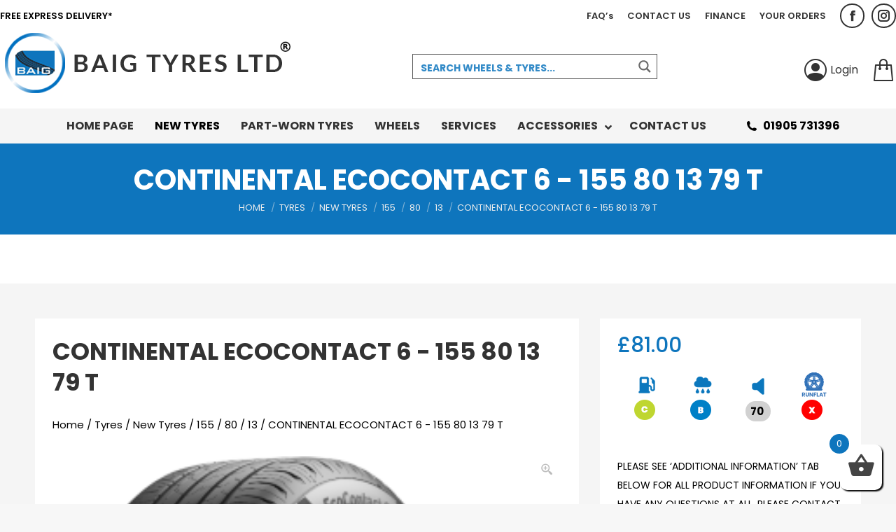

--- FILE ---
content_type: text/html; charset=UTF-8
request_url: https://www.baigtyres.com/product/ecocontact-6-155-80-13/
body_size: 40204
content:
<!DOCTYPE html>
<!--[if !(IE 6) | !(IE 7) | !(IE 8)  ]><!-->
<html lang="en-GB" class="no-js">
<!--<![endif]-->
<head>
	<meta charset="UTF-8" />
				<meta name="viewport" content="width=device-width, initial-scale=1, maximum-scale=1, user-scalable=0"/>
			<meta name="theme-color" content="#0e75bd"/>	<link rel="profile" href="https://gmpg.org/xfn/11" />
	<title>CONTINENTAL ECOCONTACT 6 &#8211; 155 80 13 79 T &#8211; Baig Tyres</title>
<meta name='robots' content='max-image-preview:large' />
<link rel='dns-prefetch' href='//www.googletagmanager.com' />
<link rel='dns-prefetch' href='//fonts.googleapis.com' />
<link rel="alternate" type="application/rss+xml" title="Baig Tyres &raquo; Feed" href="https://www.baigtyres.com/feed/" />
<link rel="alternate" type="application/rss+xml" title="Baig Tyres &raquo; Comments Feed" href="https://www.baigtyres.com/comments/feed/" />
<link rel="alternate" type="application/rss+xml" title="Baig Tyres &raquo; CONTINENTAL ECOCONTACT 6 - 155 80 13 79 T Comments Feed" href="https://www.baigtyres.com/product/ecocontact-6-155-80-13/feed/" />
<link rel="alternate" title="oEmbed (JSON)" type="application/json+oembed" href="https://www.baigtyres.com/wp-json/oembed/1.0/embed?url=https%3A%2F%2Fwww.baigtyres.com%2Fproduct%2Fecocontact-6-155-80-13%2F" />
<link rel="alternate" title="oEmbed (XML)" type="text/xml+oembed" href="https://www.baigtyres.com/wp-json/oembed/1.0/embed?url=https%3A%2F%2Fwww.baigtyres.com%2Fproduct%2Fecocontact-6-155-80-13%2F&#038;format=xml" />
<style>.brand-container .brandlogo,
.brand-container .view-more {
    display: inline-flex; /* Use flexbox for better alignment control */
    align-items: center; /* Align items vertically in the center */
}

.brand-container .brandlogo img {
    display: inline-block;
}

.brand-container .view-more {
    margin-left: 10px; /* Space between logo and text */
    position: relative;
    top: -20px;
}




.woocommerce-product-details__short-description {
    font-family: 'Poppins';
    color: #424242;
    font-size: 14px;
}

div#productrightcol .vc_column-inner {
    min-height: 100px!important;
}

nav.woocommerce-breadcrumb {
    font-family: 'Poppins';
    text-decoration: none!important;
}

nav.woocommerce-breadcrumb a {
    font-family: 'Poppins';
    text-decoration: none!important;
    color: black;
}

ul.tabs.wc-tabs {
    position: relative;
    overflow: hidden;
    margin: 0 0 0px 0;
}

.content ul {
    list-style: disc;
}
div.product .woocommerce-tabs {
    order: 3;
    padding: 0;
    background-color: transparent;
}


.vc_custom_heading.relatedproductsgridtitle.vc_gitem-post-data.vc_gitem-post-data-source-post_title {
    font-size: 18px;
    font-family: 'Poppins';
    text-transform: uppercase;
    font-weight: 500;
        color: #0e75bd;
}

.woocommerce-tabs.wc-tabs-wrapper {
    font-family: 'Poppins';
    text-transform: uppercase;
}



li#tab-title-description.active {
    font-weight: 600;
    background-color: white;
    border-top: 2px solid #0e75bd;
        color: #0e75bd;
}

li#tab-title-additional_information.active {
    background-color: white;
    border-top: 2px solid #0e75bd;
    font-weight: 600;
    color: #0e75bd;
}

.woocommerce-tabs .tabs li {
    position: relative;
    float: left;
    list-style: none;
    padding: 10px 20px 10px 20px;
}

.single .woocommerce-tabs .entry-content {
    margin-bottom: 0;
    background-color: white;
    padding: 25px;
}


.shop_attributes {
    background-color: #ffffff;
}

a, a:hover {
    color: #0e75bd;
}


.content table, .content td, .content th {
    border-color: rgb(255 255 255 / 12%);
}

p strong u {
    color: #0e75bd;
}


p {
    color: black;
}

.variations label {
    color: black!important;
}

select#pa_package-type {
    color: black;
}

.woocommerce-variation-price {
    font-size: 35px;
    color: #0e75bd;
    font-weight: 700;
    margin-bottom: 20px;
}


.producttitlewoo{
    font-family: 'Poppins';
    font-weight: 500;
    color: #333333;
    font-size: 36px;
    
}

.product-label{
    overflow: visible!important;
}


@media screen and (max-width: 500px){
.variations select {
    width: 200px!important;
    }
}

.woocommerce-product-gallery__image.wpgs_image.slick-slide.slick-current img {
    width: 600px!important;
    height: auto!important;
}


.quantity.buttons_added {
    width: 46%!important;
}

.vc_gitem-woocommerce.vc_gitem-woocommerce-product-regular_price.relatedproductprice.vc_gitem-align-center {
    font-size: 18px;
    color: #0e75bd;
    text-align: center;
    font-weight: 900;
    margin-top: 10px;
    margin-bottom: 10px;
}.vc_custom_1623248590168{background-color: #f5f5f5 !important;}.vc_custom_1633538722653{margin-top: 0px !important;padding-top: 0px !important;background-color: #f5f5f5 !important;}.vc_custom_1622650340612{background-color: #ffffff !important;}.vc_custom_1623256448078{padding-top: 25px !important;padding-right: 25px !important;padding-bottom: 25px !important;padding-left: 25px !important;background-color: #ffffff !important;}.vc_custom_1633538612048{background-color: #0e75bd !important;}.vc_custom_1622650331071{background-color: #ffffff !important;}.vc_custom_1692961467967{background-color: #ffffff !important;}.vc_custom_1623242132094{margin-top: 0px !important;padding-top: 0px !important;background-color: #ffffff !important;}.vc_custom_1623247910174{padding-top: 25px !important;padding-right: 25px !important;padding-bottom: 25px !important;padding-left: 25px !important;background-color: #ffffff !important;}.vc_custom_1623246734781{margin-top: 0px !important;padding-top: 0px !important;background-color: #ffffff !important;}.vc_custom_1623246740877{margin-top: 0px !important;padding-top: 0px !important;}.vc_custom_1623246747935{margin-top: 0px !important;padding-top: 0px !important;}.vc_custom_1711110197299{margin-bottom: 8px !important;padding-top: 8px !important;padding-right: 0px !important;padding-bottom: 8px !important;padding-left: 0px !important;}.vc_custom_1711110270169{margin-bottom: 8px !important;padding-top: 8px !important;padding-right: 0px !important;padding-bottom: 8px !important;padding-left: 0px !important;}.vc_custom_1711110433709{margin-bottom: 8px !important;padding-top: 8px !important;padding-right: 0px !important;padding-bottom: 8px !important;padding-left: 0px !important;}</style><style id='wp-img-auto-sizes-contain-inline-css'>
img:is([sizes=auto i],[sizes^="auto," i]){contain-intrinsic-size:3000px 1500px}
/*# sourceURL=wp-img-auto-sizes-contain-inline-css */
</style>

<link rel='stylesheet' id='berocket_products_label_style-css' href='https://www.baigtyres.com/wp-content/plugins/woocommerce-advanced-products-labels/css/frontend.css?ver=3.3.3' media='all' />
<style id='berocket_products_label_style-inline-css'>

            @media (min-width: 1025px) {
                .berocket_hide_on_device_desktop:not(.berocket_alabel_id_demo) {display:none!important;}
            }
            @media (min-width: 768px) and (max-width: 1024px) {
                .berocket_hide_on_device_tablet:not(.berocket_alabel_id_demo) {display:none!important;}
            }
            @media (max-width: 767px) {
                .berocket_hide_on_device_mobile:not(.berocket_alabel_id_demo) {display:none!important;}
            }
            

        .berocket_better_labels:before,
        .berocket_better_labels:after {
            clear: both;
            content: " ";
            display: block;
        }
        .berocket_better_labels.berocket_better_labels_image {
            position: absolute!important;
            top: 0px!important;
            bottom: 0px!important;
            left: 0px!important;
            right: 0px!important;
            pointer-events: none;
        }
        .berocket_better_labels.berocket_better_labels_image * {
            pointer-events: none;
        }
        .berocket_better_labels.berocket_better_labels_image img,
        .berocket_better_labels.berocket_better_labels_image .fa,
        .berocket_better_labels.berocket_better_labels_image .berocket_color_label,
        .berocket_better_labels.berocket_better_labels_image .berocket_image_background,
        .berocket_better_labels .berocket_better_labels_line .br_alabel,
        .berocket_better_labels .berocket_better_labels_line .br_alabel span {
            pointer-events: all;
        }
        .berocket_better_labels .berocket_color_label,
        .br_alabel .berocket_color_label {
            width: 100%;
            height: 100%;
            display: block;
        }
        .berocket_better_labels .berocket_better_labels_position_left {
            text-align:left;
            float: left;
            clear: left;
        }
        .berocket_better_labels .berocket_better_labels_position_center {
            text-align:center;
        }
        .berocket_better_labels .berocket_better_labels_position_right {
            text-align:right;
            float: right;
            clear: right;
        }
        .berocket_better_labels.berocket_better_labels_label {
            clear: both
        }
        .berocket_better_labels .berocket_better_labels_line {
            line-height: 1px;
        }
        .berocket_better_labels.berocket_better_labels_label .berocket_better_labels_line {
            clear: none;
        }
        .berocket_better_labels .berocket_better_labels_position_left .berocket_better_labels_line {
            clear: left;
        }
        .berocket_better_labels .berocket_better_labels_position_right .berocket_better_labels_line {
            clear: right;
        }
        .berocket_better_labels .berocket_better_labels_line .br_alabel {
            display: inline-block;
            position: relative;
            top: 0!important;
            left: 0!important;
            right: 0!important;
            line-height: 1px;
        }.berocket_better_labels .berocket_better_labels_position {
                display: flex;
                flex-direction: column;
            }
            .berocket_better_labels .berocket_better_labels_position.berocket_better_labels_position_left {
                align-items: start;
            }
            .berocket_better_labels .berocket_better_labels_position.berocket_better_labels_position_right {
                align-items: end;
            }
            .rtl .berocket_better_labels .berocket_better_labels_position.berocket_better_labels_position_left {
                align-items: end;
            }
            .rtl .berocket_better_labels .berocket_better_labels_position.berocket_better_labels_position_right {
                align-items: start;
            }
            .berocket_better_labels .berocket_better_labels_position.berocket_better_labels_position_center {
                align-items: center;
            }
            .berocket_better_labels .berocket_better_labels_position .berocket_better_labels_inline {
                display: flex;
                align-items: start;
            }
/*# sourceURL=berocket_products_label_style-inline-css */
</style>
<link rel='stylesheet' id='formidable-css' href='https://www.baigtyres.com/wp-content/plugins/formidable/css/formidableforms.css?ver=1291026' media='all' />
<style id='wp-emoji-styles-inline-css'>

	img.wp-smiley, img.emoji {
		display: inline !important;
		border: none !important;
		box-shadow: none !important;
		height: 1em !important;
		width: 1em !important;
		margin: 0 0.07em !important;
		vertical-align: -0.1em !important;
		background: none !important;
		padding: 0 !important;
	}
/*# sourceURL=wp-emoji-styles-inline-css */
</style>
<link rel='stylesheet' id='wp-block-library-css' href='https://www.baigtyres.com/wp-includes/css/dist/block-library/style.min.css?ver=6.9' media='all' />
<link rel='stylesheet' id='wc-blocks-style-css' href='https://www.baigtyres.com/wp-content/plugins/woocommerce/assets/client/blocks/wc-blocks.css?ver=wc-10.3.6' media='all' />
<style id='global-styles-inline-css'>
:root{--wp--preset--aspect-ratio--square: 1;--wp--preset--aspect-ratio--4-3: 4/3;--wp--preset--aspect-ratio--3-4: 3/4;--wp--preset--aspect-ratio--3-2: 3/2;--wp--preset--aspect-ratio--2-3: 2/3;--wp--preset--aspect-ratio--16-9: 16/9;--wp--preset--aspect-ratio--9-16: 9/16;--wp--preset--color--black: #000000;--wp--preset--color--cyan-bluish-gray: #abb8c3;--wp--preset--color--white: #FFF;--wp--preset--color--pale-pink: #f78da7;--wp--preset--color--vivid-red: #cf2e2e;--wp--preset--color--luminous-vivid-orange: #ff6900;--wp--preset--color--luminous-vivid-amber: #fcb900;--wp--preset--color--light-green-cyan: #7bdcb5;--wp--preset--color--vivid-green-cyan: #00d084;--wp--preset--color--pale-cyan-blue: #8ed1fc;--wp--preset--color--vivid-cyan-blue: #0693e3;--wp--preset--color--vivid-purple: #9b51e0;--wp--preset--color--accent: #0e75bd;--wp--preset--color--dark-gray: #111;--wp--preset--color--light-gray: #767676;--wp--preset--gradient--vivid-cyan-blue-to-vivid-purple: linear-gradient(135deg,rgb(6,147,227) 0%,rgb(155,81,224) 100%);--wp--preset--gradient--light-green-cyan-to-vivid-green-cyan: linear-gradient(135deg,rgb(122,220,180) 0%,rgb(0,208,130) 100%);--wp--preset--gradient--luminous-vivid-amber-to-luminous-vivid-orange: linear-gradient(135deg,rgb(252,185,0) 0%,rgb(255,105,0) 100%);--wp--preset--gradient--luminous-vivid-orange-to-vivid-red: linear-gradient(135deg,rgb(255,105,0) 0%,rgb(207,46,46) 100%);--wp--preset--gradient--very-light-gray-to-cyan-bluish-gray: linear-gradient(135deg,rgb(238,238,238) 0%,rgb(169,184,195) 100%);--wp--preset--gradient--cool-to-warm-spectrum: linear-gradient(135deg,rgb(74,234,220) 0%,rgb(151,120,209) 20%,rgb(207,42,186) 40%,rgb(238,44,130) 60%,rgb(251,105,98) 80%,rgb(254,248,76) 100%);--wp--preset--gradient--blush-light-purple: linear-gradient(135deg,rgb(255,206,236) 0%,rgb(152,150,240) 100%);--wp--preset--gradient--blush-bordeaux: linear-gradient(135deg,rgb(254,205,165) 0%,rgb(254,45,45) 50%,rgb(107,0,62) 100%);--wp--preset--gradient--luminous-dusk: linear-gradient(135deg,rgb(255,203,112) 0%,rgb(199,81,192) 50%,rgb(65,88,208) 100%);--wp--preset--gradient--pale-ocean: linear-gradient(135deg,rgb(255,245,203) 0%,rgb(182,227,212) 50%,rgb(51,167,181) 100%);--wp--preset--gradient--electric-grass: linear-gradient(135deg,rgb(202,248,128) 0%,rgb(113,206,126) 100%);--wp--preset--gradient--midnight: linear-gradient(135deg,rgb(2,3,129) 0%,rgb(40,116,252) 100%);--wp--preset--font-size--small: 13px;--wp--preset--font-size--medium: 20px;--wp--preset--font-size--large: 36px;--wp--preset--font-size--x-large: 42px;--wp--preset--spacing--20: 0.44rem;--wp--preset--spacing--30: 0.67rem;--wp--preset--spacing--40: 1rem;--wp--preset--spacing--50: 1.5rem;--wp--preset--spacing--60: 2.25rem;--wp--preset--spacing--70: 3.38rem;--wp--preset--spacing--80: 5.06rem;--wp--preset--shadow--natural: 6px 6px 9px rgba(0, 0, 0, 0.2);--wp--preset--shadow--deep: 12px 12px 50px rgba(0, 0, 0, 0.4);--wp--preset--shadow--sharp: 6px 6px 0px rgba(0, 0, 0, 0.2);--wp--preset--shadow--outlined: 6px 6px 0px -3px rgb(255, 255, 255), 6px 6px rgb(0, 0, 0);--wp--preset--shadow--crisp: 6px 6px 0px rgb(0, 0, 0);}:where(.is-layout-flex){gap: 0.5em;}:where(.is-layout-grid){gap: 0.5em;}body .is-layout-flex{display: flex;}.is-layout-flex{flex-wrap: wrap;align-items: center;}.is-layout-flex > :is(*, div){margin: 0;}body .is-layout-grid{display: grid;}.is-layout-grid > :is(*, div){margin: 0;}:where(.wp-block-columns.is-layout-flex){gap: 2em;}:where(.wp-block-columns.is-layout-grid){gap: 2em;}:where(.wp-block-post-template.is-layout-flex){gap: 1.25em;}:where(.wp-block-post-template.is-layout-grid){gap: 1.25em;}.has-black-color{color: var(--wp--preset--color--black) !important;}.has-cyan-bluish-gray-color{color: var(--wp--preset--color--cyan-bluish-gray) !important;}.has-white-color{color: var(--wp--preset--color--white) !important;}.has-pale-pink-color{color: var(--wp--preset--color--pale-pink) !important;}.has-vivid-red-color{color: var(--wp--preset--color--vivid-red) !important;}.has-luminous-vivid-orange-color{color: var(--wp--preset--color--luminous-vivid-orange) !important;}.has-luminous-vivid-amber-color{color: var(--wp--preset--color--luminous-vivid-amber) !important;}.has-light-green-cyan-color{color: var(--wp--preset--color--light-green-cyan) !important;}.has-vivid-green-cyan-color{color: var(--wp--preset--color--vivid-green-cyan) !important;}.has-pale-cyan-blue-color{color: var(--wp--preset--color--pale-cyan-blue) !important;}.has-vivid-cyan-blue-color{color: var(--wp--preset--color--vivid-cyan-blue) !important;}.has-vivid-purple-color{color: var(--wp--preset--color--vivid-purple) !important;}.has-black-background-color{background-color: var(--wp--preset--color--black) !important;}.has-cyan-bluish-gray-background-color{background-color: var(--wp--preset--color--cyan-bluish-gray) !important;}.has-white-background-color{background-color: var(--wp--preset--color--white) !important;}.has-pale-pink-background-color{background-color: var(--wp--preset--color--pale-pink) !important;}.has-vivid-red-background-color{background-color: var(--wp--preset--color--vivid-red) !important;}.has-luminous-vivid-orange-background-color{background-color: var(--wp--preset--color--luminous-vivid-orange) !important;}.has-luminous-vivid-amber-background-color{background-color: var(--wp--preset--color--luminous-vivid-amber) !important;}.has-light-green-cyan-background-color{background-color: var(--wp--preset--color--light-green-cyan) !important;}.has-vivid-green-cyan-background-color{background-color: var(--wp--preset--color--vivid-green-cyan) !important;}.has-pale-cyan-blue-background-color{background-color: var(--wp--preset--color--pale-cyan-blue) !important;}.has-vivid-cyan-blue-background-color{background-color: var(--wp--preset--color--vivid-cyan-blue) !important;}.has-vivid-purple-background-color{background-color: var(--wp--preset--color--vivid-purple) !important;}.has-black-border-color{border-color: var(--wp--preset--color--black) !important;}.has-cyan-bluish-gray-border-color{border-color: var(--wp--preset--color--cyan-bluish-gray) !important;}.has-white-border-color{border-color: var(--wp--preset--color--white) !important;}.has-pale-pink-border-color{border-color: var(--wp--preset--color--pale-pink) !important;}.has-vivid-red-border-color{border-color: var(--wp--preset--color--vivid-red) !important;}.has-luminous-vivid-orange-border-color{border-color: var(--wp--preset--color--luminous-vivid-orange) !important;}.has-luminous-vivid-amber-border-color{border-color: var(--wp--preset--color--luminous-vivid-amber) !important;}.has-light-green-cyan-border-color{border-color: var(--wp--preset--color--light-green-cyan) !important;}.has-vivid-green-cyan-border-color{border-color: var(--wp--preset--color--vivid-green-cyan) !important;}.has-pale-cyan-blue-border-color{border-color: var(--wp--preset--color--pale-cyan-blue) !important;}.has-vivid-cyan-blue-border-color{border-color: var(--wp--preset--color--vivid-cyan-blue) !important;}.has-vivid-purple-border-color{border-color: var(--wp--preset--color--vivid-purple) !important;}.has-vivid-cyan-blue-to-vivid-purple-gradient-background{background: var(--wp--preset--gradient--vivid-cyan-blue-to-vivid-purple) !important;}.has-light-green-cyan-to-vivid-green-cyan-gradient-background{background: var(--wp--preset--gradient--light-green-cyan-to-vivid-green-cyan) !important;}.has-luminous-vivid-amber-to-luminous-vivid-orange-gradient-background{background: var(--wp--preset--gradient--luminous-vivid-amber-to-luminous-vivid-orange) !important;}.has-luminous-vivid-orange-to-vivid-red-gradient-background{background: var(--wp--preset--gradient--luminous-vivid-orange-to-vivid-red) !important;}.has-very-light-gray-to-cyan-bluish-gray-gradient-background{background: var(--wp--preset--gradient--very-light-gray-to-cyan-bluish-gray) !important;}.has-cool-to-warm-spectrum-gradient-background{background: var(--wp--preset--gradient--cool-to-warm-spectrum) !important;}.has-blush-light-purple-gradient-background{background: var(--wp--preset--gradient--blush-light-purple) !important;}.has-blush-bordeaux-gradient-background{background: var(--wp--preset--gradient--blush-bordeaux) !important;}.has-luminous-dusk-gradient-background{background: var(--wp--preset--gradient--luminous-dusk) !important;}.has-pale-ocean-gradient-background{background: var(--wp--preset--gradient--pale-ocean) !important;}.has-electric-grass-gradient-background{background: var(--wp--preset--gradient--electric-grass) !important;}.has-midnight-gradient-background{background: var(--wp--preset--gradient--midnight) !important;}.has-small-font-size{font-size: var(--wp--preset--font-size--small) !important;}.has-medium-font-size{font-size: var(--wp--preset--font-size--medium) !important;}.has-large-font-size{font-size: var(--wp--preset--font-size--large) !important;}.has-x-large-font-size{font-size: var(--wp--preset--font-size--x-large) !important;}
/*# sourceURL=global-styles-inline-css */
</style>

<style id='classic-theme-styles-inline-css'>
/*! This file is auto-generated */
.wp-block-button__link{color:#fff;background-color:#32373c;border-radius:9999px;box-shadow:none;text-decoration:none;padding:calc(.667em + 2px) calc(1.333em + 2px);font-size:1.125em}.wp-block-file__button{background:#32373c;color:#fff;text-decoration:none}
/*# sourceURL=/wp-includes/css/classic-themes.min.css */
</style>
<link rel='stylesheet' id='wdp-style-css' href='https://www.baigtyres.com/wp-content/plugins/aco-woo-dynamic-pricing/assets/css/frontend.css?ver=4.5.10' media='all' />
<link rel='stylesheet' id='contact-form-7-css' href='https://www.baigtyres.com/wp-content/plugins/contact-form-7/includes/css/styles.css?ver=6.1.4' media='all' />
<link rel='stylesheet' id='wcaf_style-css' href='https://www.baigtyres.com/wp-content/plugins/wc-attribute-filter//css/wcaf.css?ver=1.0.0' media='all' />
<style id='woocommerce-inline-inline-css'>
.woocommerce form .form-row .required { visibility: visible; }
/*# sourceURL=woocommerce-inline-inline-css */
</style>
<link rel='stylesheet' id='fancybox-css' href='https://www.baigtyres.com/wp-content/plugins/twist/assets/css/jquery.fancybox.min.css?ver=3.3.2' media='all' />
<link rel='stylesheet' id='slick-theme-css' href='https://www.baigtyres.com/wp-content/plugins/twist/assets/css/slick-theme.css?ver=6.9' media='all' />
<link rel='stylesheet' id='slick-css' href='https://www.baigtyres.com/wp-content/plugins/twist/assets/css/slick.css?ver=6.9' media='all' />
<link rel='stylesheet' id='wpgs-css' href='https://www.baigtyres.com/wp-content/plugins/twist/assets/css/wpgs-style.css?ver=3.3.2' media='all' />
<style id='wpgs-inline-css'>
.fancybox-thumbs{
				width:115px;
			}
			.fancybox-thumbs__list a{
				 max-width: calc(100% - 4px);
				 margin:3px;
			} 
			.images.wpgs-wrapper .wpgs-image{
				margin-bottom:0px ;
			}
			@media (min-width: 1025px) {


			.wpgs-image {
				width: 79%;
				float: right;

    			margin-left: 1%;
			}
			.wpgs-thumb {
				width: 20%;
			}
			.thumbnail_image {
				margin: 3px 0px;
			}

			}
			@media (min-width: 1025px) {
			.wpgs-thumb {
				width: 20%;
				float: left;
			}
			}

			.thumbnail_image:before{
				background: rgba(255,255,255,0.54);
			}

			
                 .wpgs-wrapper .slick-prev:before, .wpgs-wrapper .slick-next:before,.wpgs-image button:not(.toggle){

				color: #fff;
				}
                .wpgs-wrapper .slick-prev,.wpgs-wrapper .slick-next{
				background: #000000 !important;

				}

				.woocommerce-product-gallery__lightbox {
					 background: #ffffff;
					 color: #bcbcbc;
				}

				.fancybox-bg,.fancybox-button{
					background: rgba(10,0,0,0.75);
				}
				.fancybox-caption__body,.fancybox-infobar{
					 color: #fff;
				}

				.thumbnail_image{
					margin: 3px;
				}
				
				.arrow-next:before,
				.slick-next:before{
				content: '\e80a';
				}
				.arrow-prev:before,
				.slick-prev:before{
				content: '\e80b';
				}
				[dir='rtl'] .slick-next:before {
					content: '\e80b';
				}
				[dir='rtl'] .slick-prev:before {
					content: '\e80a';
				}
				
				@media only screen and (min-width: 767px) {
					.wpgs-thumb .slick-track {
						transform: inherit !important;
					}
				}
				
					.wpgs-dots {
						display:none;
					}
				
/*# sourceURL=wpgs-inline-css */
</style>
<link rel='stylesheet' id='xoo-cp-style-css' href='https://www.baigtyres.com/wp-content/plugins/woocommerce-cart-popup-premium/assets/css/xoo-cp-style.css?ver=1.6' media='all' />
<style id='xoo-cp-style-inline-css'>
td.xoo-cp-pqty{
		    min-width: 120px;
		}.xoo-cp-variations{
			float: left;
		}
		table.xoo-cp-cart tr.xoo-cp-ths{
			background-color: #eeeeee;
		}
		tr.xoo-cp-ths th{
			color: #000000;
		}
		.xoo-cp-container{
			max-width: 705px;
			background-color: #ffffff;
			background-image: url();
		}
		.xoo-cp-container , li.xoo-cp-rel-sing h3 , li.xoo-cp-rel-sing .product_price , input.xoo-cp-qty , li.xoo-cp-rel-sing .amount , .xoo-cp-empct , .xoo-cp-ptitle a{
			color: #000000
		}
		.xcp-chng ,.xoo-cp-qtybox{
    		border-color: #000000;
		}
		input.xoo-cp-qty{
			background-color: #ffffff;
		}
		.xcp-btn{
			background-color: #0e75bd;
			color: #ffffff;
			font-size: 14px;
			border-radius: 5px;
			border: 1px solid #0e75bd;
		}
		.xcp-btn:hover{
			color: #ffffff;
		}
		td.xoo-cp-pimg{
			width: 10%;
		}
		table.xoo-cp-cart , table.xoo-cp-cart td{
			border: 0;
		}
		table.xoo-cp-cart tr{
			border-top: 0px solid;
			border-bottom: 0px solid;
			border-color: #ebe9eb;
		}
		.xoo-cp-rel-sing{
		    width: 23%;
		    display: inline-block;
		    margin: 0 1%;
		    float: left;
		    text-align: center;
		}
		.xoo-cp-rel-title , .xoo-cp-rel-price .amount , .xoo-cp-rel-sing a.add_to_cart_button{
			font-size: 13px;
		}

		.xoo-cp-basket{
			background-color: #ffffff;
		}
		.xcp-bk-icon{
   			font-size: 40px;
   			color: #444444;
		}
		.xcp-bk-count{
			color: #ffffff;
			background-color: #0e75bd;
		}

		span.xoo-cp-close{
			color: #000000;
		}

		.xoo-cp-hdtxt , span.xcp-rel-head{
			background-color: ;
			color: #000000;
			font-size: 16px;
		}
		
		.xoo-cp-hdtxt{
			border-bottom: 2px solid #000000;
		}

		span.xcp-rel-head{
			border-bottom: 2px solid #000000;
			border-top: 2px solid #000000;
		}

		td.xoo-cp-remove .xoo-cp-remove-pd{
			color: #ea0a0a;
		}

		table.xoo-cp-cart td.xoo-cp-ptitle{
			width: 40%;
			text-align: left;
		}
/*# sourceURL=xoo-cp-style-inline-css */
</style>
<link rel='stylesheet' id='xoo-scrollbar-style-css' href='https://www.baigtyres.com/wp-content/plugins/woocommerce-cart-popup-premium/lib/scrollbar/jquery.mCustomScrollbar.min.css?ver=6.9' media='all' />
<link rel='stylesheet' id='gateway-css' href='https://www.baigtyres.com/wp-content/plugins/woocommerce-paypal-payments/modules/ppcp-button/assets/css/gateway.css?ver=3.3.0' media='all' />
<link rel='stylesheet' id='brands-styles-css' href='https://www.baigtyres.com/wp-content/plugins/woocommerce/assets/css/brands.css?ver=10.3.6' media='all' />
<link rel='stylesheet' id='the7-font-css' href='https://www.baigtyres.com/wp-content/themes/dt-the7/fonts/icomoon-the7-font/icomoon-the7-font.min.css?ver=12.8.1' media='all' />
<link rel='stylesheet' id='the7-awesome-fonts-css' href='https://www.baigtyres.com/wp-content/themes/dt-the7/fonts/FontAwesome/css/all.min.css?ver=12.8.1' media='all' />
<link rel='stylesheet' id='the7-Defaults-css' href='https://www.baigtyres.com/wp-content/uploads/smile_fonts/Defaults/Defaults.css?ver=6.9' media='all' />
<link rel='stylesheet' id='wpdreams-ajaxsearchpro-instances-css' href='https://www.baigtyres.com/wp-content/uploads/asp_upload/style.instances-ho-is-po-no-da-co-au-ga-se-is.css?ver=l7viJY' media='all' />
<link rel='stylesheet' id='cptemplates-css' href='https://www.baigtyres.com/wp-content/plugins/custom-page-templates/assets/css/frontend.css?ver=3.1.2' media='all' />
<link rel='stylesheet' id='js_composer_front-css' href='https://www.baigtyres.com/wp-content/plugins/js_composer/assets/css/js_composer.min.css?ver=8.7.2' media='all' />
<link rel='stylesheet' id='dt-web-fonts-css' href='https://fonts.googleapis.com/css?family=Poppins:400,500,600,700%7CRoboto:400,500,600,700%7CRoboto+Condensed:400,600,700' media='all' />
<link rel='stylesheet' id='dt-main-css' href='https://www.baigtyres.com/wp-content/themes/dt-the7/css/main.min.css?ver=12.8.1' media='all' />
<link rel='stylesheet' id='the7-custom-scrollbar-css' href='https://www.baigtyres.com/wp-content/themes/dt-the7/lib/custom-scrollbar/custom-scrollbar.min.css?ver=12.8.1' media='all' />
<link rel='stylesheet' id='the7-wpbakery-css' href='https://www.baigtyres.com/wp-content/themes/dt-the7/css/wpbakery.min.css?ver=12.8.1' media='all' />
<link rel='stylesheet' id='the7-css-vars-css' href='https://www.baigtyres.com/wp-content/uploads/the7-css/css-vars.css?ver=3512c43ab964' media='all' />
<link rel='stylesheet' id='dt-custom-css' href='https://www.baigtyres.com/wp-content/uploads/the7-css/custom.css?ver=3512c43ab964' media='all' />
<link rel='stylesheet' id='wc-dt-custom-css' href='https://www.baigtyres.com/wp-content/uploads/the7-css/compatibility/wc-dt-custom.css?ver=3512c43ab964' media='all' />
<link rel='stylesheet' id='dt-media-css' href='https://www.baigtyres.com/wp-content/uploads/the7-css/media.css?ver=3512c43ab964' media='all' />
<link rel='stylesheet' id='the7-mega-menu-css' href='https://www.baigtyres.com/wp-content/uploads/the7-css/mega-menu.css?ver=3512c43ab964' media='all' />
<link rel='stylesheet' id='the7-elements-css' href='https://www.baigtyres.com/wp-content/uploads/the7-css/post-type-dynamic.css?ver=3512c43ab964' media='all' />
<link rel='stylesheet' id='ubermenu-css' href='https://www.baigtyres.com/wp-content/plugins/ubermenu/pro/assets/css/ubermenu.min.css?ver=3.7.3' media='all' />
<link rel='stylesheet' id='ubermenu-minimal-css' href='https://www.baigtyres.com/wp-content/plugins/ubermenu/assets/css/skins/minimal.css?ver=6.9' media='all' />
<link rel='stylesheet' id='ubermenu-font-awesome-all-css' href='https://www.baigtyres.com/wp-content/plugins/ubermenu/assets/fontawesome/css/all.min.css?ver=6.9' media='all' />
<link rel='stylesheet' id='style-css' href='https://www.baigtyres.com/wp-content/themes/dt-the7-child/style.css?ver=12.8.1' media='all' />
<link rel='stylesheet' id='ultimate-vc-addons-google-fonts-css' href='https://fonts.googleapis.com/css?family=Poppins:regular,700,500,600' media='all' />
<link rel='stylesheet' id='ultimate-vc-addons-style-min-css' href='https://www.baigtyres.com/wp-content/plugins/Ultimate_VC_Addons/assets/min-css/ultimate.min.css?ver=3.21.2' media='all' />
<link rel='stylesheet' id='mpc-massive-style-css' href='https://www.baigtyres.com/wp-content/plugins/mpc-massive/assets/css/mpc-styles.css?ver=2.4.8' media='all' />
<link rel='stylesheet' id='prdctfltr-css' href='https://www.baigtyres.com/wp-content/plugins/prdctfltr/includes/css/styles.css?ver=8.1.1' media='all' />
<script src="https://www.baigtyres.com/wp-includes/js/jquery/jquery.min.js?ver=3.7.1" id="jquery-core-js"></script>
<script src="https://www.baigtyres.com/wp-includes/js/jquery/jquery-migrate.min.js?ver=3.4.1" id="jquery-migrate-js"></script>
<script id="awd-script-js-extra">
var awdajaxobject = {"url":"https://www.baigtyres.com/wp-admin/admin-ajax.php","nonce":"ab9a9eabba","priceGroup":{"data":[],"headers":[],"status":200},"dynamicPricing":"","variablePricing":"","thousandSeparator":",","decimalSeparator":"."};
//# sourceURL=awd-script-js-extra
</script>
<script src="https://www.baigtyres.com/wp-content/plugins/aco-woo-dynamic-pricing/assets/js/frontend.js?ver=4.5.10" id="awd-script-js"></script>
<script src="https://www.baigtyres.com/wp-content/plugins/woocommerce/assets/js/jquery-blockui/jquery.blockUI.min.js?ver=2.7.0-wc.10.3.6" id="wc-jquery-blockui-js" data-wp-strategy="defer"></script>
<script id="wc-add-to-cart-js-extra">
var wc_add_to_cart_params = {"ajax_url":"/wp-admin/admin-ajax.php","wc_ajax_url":"/?wc-ajax=%%endpoint%%","i18n_view_cart":"View cart","cart_url":"https://www.baigtyres.com/your-basket/","is_cart":"","cart_redirect_after_add":"no"};
//# sourceURL=wc-add-to-cart-js-extra
</script>
<script src="https://www.baigtyres.com/wp-content/plugins/woocommerce/assets/js/frontend/add-to-cart.min.js?ver=10.3.6" id="wc-add-to-cart-js" data-wp-strategy="defer"></script>
<script id="wc-single-product-js-extra">
var wc_single_product_params = {"i18n_required_rating_text":"Please select a rating","i18n_rating_options":["1 of 5 stars","2 of 5 stars","3 of 5 stars","4 of 5 stars","5 of 5 stars"],"i18n_product_gallery_trigger_text":"View full-screen image gallery","review_rating_required":"no","flexslider":{"rtl":false,"animation":"slide","smoothHeight":true,"directionNav":false,"controlNav":"thumbnails","slideshow":false,"animationSpeed":500,"animationLoop":false,"allowOneSlide":false},"zoom_enabled":"","zoom_options":[],"photoswipe_enabled":"","photoswipe_options":{"shareEl":false,"closeOnScroll":false,"history":false,"hideAnimationDuration":0,"showAnimationDuration":0},"flexslider_enabled":""};
//# sourceURL=wc-single-product-js-extra
</script>
<script src="https://www.baigtyres.com/wp-content/plugins/woocommerce/assets/js/frontend/single-product.min.js?ver=10.3.6" id="wc-single-product-js" defer data-wp-strategy="defer"></script>
<script src="https://www.baigtyres.com/wp-content/plugins/woocommerce/assets/js/js-cookie/js.cookie.min.js?ver=2.1.4-wc.10.3.6" id="wc-js-cookie-js" defer data-wp-strategy="defer"></script>
<script id="woocommerce-js-extra">
var woocommerce_params = {"ajax_url":"/wp-admin/admin-ajax.php","wc_ajax_url":"/?wc-ajax=%%endpoint%%","i18n_password_show":"Show password","i18n_password_hide":"Hide password"};
//# sourceURL=woocommerce-js-extra
</script>
<script src="https://www.baigtyres.com/wp-content/plugins/woocommerce/assets/js/frontend/woocommerce.min.js?ver=10.3.6" id="woocommerce-js" defer data-wp-strategy="defer"></script>
<script src="https://www.baigtyres.com/wp-content/plugins/js_composer/assets/js/vendors/woocommerce-add-to-cart.js?ver=8.7.2" id="vc_woocommerce-add-to-cart-js-js"></script>
<script src="https://www.baigtyres.com/wp-content/plugins/twist/assets/js/slick.min.js" id="slick-js"></script>
<script src="https://www.baigtyres.com/wp-content/plugins/twist/assets/js/jquery.fancybox.min.js?ver=3.3.2" id="fancybox-js"></script>
<script src="https://www.baigtyres.com/wp-content/plugins/twist/assets/js/imageZoom.js?ver=3.3.2" id="twist-imageZoom-js"></script>
<script src="https://www.baigtyres.com/wp-content/plugins/woocommerce-cart-popup-premium/lib/scrollbar/jquery.mCustomScrollbar.concat.min.js?ver=6.9" id="xoo-scrollbar-js-js"></script>
<script id="dt-above-fold-js-extra">
var dtLocal = {"themeUrl":"https://www.baigtyres.com/wp-content/themes/dt-the7","passText":"To view this protected post, enter the password below:","moreButtonText":{"loading":"Loading...","loadMore":"Load more"},"postID":"43074","ajaxurl":"https://www.baigtyres.com/wp-admin/admin-ajax.php","REST":{"baseUrl":"https://www.baigtyres.com/wp-json/the7/v1","endpoints":{"sendMail":"/send-mail"}},"contactMessages":{"required":"One or more fields have an error. Please check and try again.","terms":"Please accept the privacy policy.","fillTheCaptchaError":"Please, fill the captcha."},"captchaSiteKey":"","ajaxNonce":"7a3a5d3a5e","pageData":"","themeSettings":{"smoothScroll":"off","lazyLoading":false,"desktopHeader":{"height":130},"ToggleCaptionEnabled":"disabled","ToggleCaption":"Navigation","floatingHeader":{"showAfter":200,"showMenu":true,"height":70,"logo":{"showLogo":true,"html":"\u003Cimg class=\" preload-me\" src=\"https://www.baigtyres.com/wp-content/uploads/2025/02/Baig-r-logo.png\" srcset=\"https://www.baigtyres.com/wp-content/uploads/2025/02/Baig-r-logo.png 434w\" width=\"434\" height=\"90\"   sizes=\"434px\" alt=\"Baig Tyres\" /\u003E","url":"https://www.baigtyres.com/"}},"topLine":{"floatingTopLine":{"logo":{"showLogo":false,"html":""}}},"mobileHeader":{"firstSwitchPoint":1050,"secondSwitchPoint":778,"firstSwitchPointHeight":100,"secondSwitchPointHeight":80,"mobileToggleCaptionEnabled":"disabled","mobileToggleCaption":"Menu"},"stickyMobileHeaderFirstSwitch":{"logo":{"html":"\u003Cimg class=\" preload-me\" src=\"https://www.baigtyres.com/wp-content/uploads/2025/02/Baig-r-logo.png\" srcset=\"https://www.baigtyres.com/wp-content/uploads/2025/02/Baig-r-logo.png 434w\" width=\"434\" height=\"90\"   sizes=\"434px\" alt=\"Baig Tyres\" /\u003E"}},"stickyMobileHeaderSecondSwitch":{"logo":{"html":"\u003Cimg class=\" preload-me\" src=\"https://www.baigtyres.com/wp-content/uploads/2025/02/Baig-r-logo.png\" srcset=\"https://www.baigtyres.com/wp-content/uploads/2025/02/Baig-r-logo.png 434w\" width=\"434\" height=\"90\"   sizes=\"434px\" alt=\"Baig Tyres\" /\u003E"}},"sidebar":{"switchPoint":990},"boxedWidth":"1340px"},"VCMobileScreenWidth":"768","wcCartFragmentHash":"01b6d44c415a13e2f48c9eefb0bc21d7"};
var dtShare = {"shareButtonText":{"facebook":"Share on Facebook","twitter":"Share on X","pinterest":"Pin it","linkedin":"Share on Linkedin","whatsapp":"Share on Whatsapp"},"overlayOpacity":"85"};
//# sourceURL=dt-above-fold-js-extra
</script>
<script src="https://www.baigtyres.com/wp-content/themes/dt-the7/js/above-the-fold.min.js?ver=12.8.1" id="dt-above-fold-js"></script>
<script src="https://www.baigtyres.com/wp-content/themes/dt-the7/js/compatibility/woocommerce/woocommerce.min.js?ver=12.8.1" id="dt-woocommerce-js"></script>

<!-- Google tag (gtag.js) snippet added by Site Kit -->
<!-- Google Analytics snippet added by Site Kit -->
<script src="https://www.googletagmanager.com/gtag/js?id=G-86EV84P4MR" id="google_gtagjs-js" async></script>
<script id="google_gtagjs-js-after">
window.dataLayer = window.dataLayer || [];function gtag(){dataLayer.push(arguments);}
gtag("set","linker",{"domains":["www.baigtyres.com"]});
gtag("js", new Date());
gtag("set", "developer_id.dZTNiMT", true);
gtag("config", "G-86EV84P4MR");
//# sourceURL=google_gtagjs-js-after
</script>
<script src="https://www.baigtyres.com/wp-includes/js/jquery/ui/core.min.js?ver=1.13.3" id="jquery-ui-core-js"></script>
<script src="https://www.baigtyres.com/wp-content/plugins/Ultimate_VC_Addons/assets/min-js/ultimate.min.js?ver=3.21.2" id="ultimate-vc-addons-script-js"></script>
<script src="https://www.baigtyres.com/wp-content/plugins/Ultimate_VC_Addons/assets/min-js/ultimate_bg.min.js?ver=3.21.2" id="ultimate-vc-addons-row-bg-js"></script>
<script></script><link rel="https://api.w.org/" href="https://www.baigtyres.com/wp-json/" /><link rel="alternate" title="JSON" type="application/json" href="https://www.baigtyres.com/wp-json/wp/v2/product/43074" /><link rel="EditURI" type="application/rsd+xml" title="RSD" href="https://www.baigtyres.com/xmlrpc.php?rsd" />
<meta name="generator" content="WordPress 6.9" />
<meta name="generator" content="WooCommerce 10.3.6" />
<link rel="canonical" href="https://www.baigtyres.com/product/ecocontact-6-155-80-13/" />
<link rel='shortlink' href='https://www.baigtyres.com/?p=43074' />
<meta name="generator" content="Site Kit by Google 1.167.0" /><style id="ubermenu-custom-generated-css">
/** Font Awesome 4 Compatibility **/
.fa{font-style:normal;font-variant:normal;font-weight:normal;font-family:FontAwesome;}

/** UberMenu Custom Menu Styles (Customizer) **/
/* main */
 .ubermenu-main .ubermenu-row { max-width:1280px; margin-left:auto; margin-right:auto; }
 .ubermenu.ubermenu-main:not(.ubermenu-responsive-collapse) { max-height:2000px; }
 .ubermenu-main .ubermenu-item-level-0 > .ubermenu-target { font-size:16px; text-transform:uppercase; color:#333333; padding-left:15px; padding-right:15px; }
 .ubermenu.ubermenu-main .ubermenu-item-level-0:hover > .ubermenu-target, .ubermenu-main .ubermenu-item-level-0.ubermenu-active > .ubermenu-target { color:#000000; }
 .ubermenu-main .ubermenu-item-level-0.ubermenu-current-menu-item > .ubermenu-target, .ubermenu-main .ubermenu-item-level-0.ubermenu-current-menu-parent > .ubermenu-target, .ubermenu-main .ubermenu-item-level-0.ubermenu-current-menu-ancestor > .ubermenu-target { color:#000000; }
 .ubermenu-main.ubermenu-sub-indicators .ubermenu-item-level-0.ubermenu-has-submenu-drop > .ubermenu-target:not(.ubermenu-noindicator) { padding-right:30px; }
 .ubermenu-main.ubermenu-sub-indicators .ubermenu-item-level-0.ubermenu-has-submenu-drop > .ubermenu-target.ubermenu-noindicator { padding-right:15px; }
 .ubermenu-main .ubermenu-item-normal > .ubermenu-target,.ubermenu-main .ubermenu-submenu .ubermenu-target,.ubermenu-main .ubermenu-submenu .ubermenu-nonlink,.ubermenu-main .ubermenu-submenu .ubermenu-widget,.ubermenu-main .ubermenu-submenu .ubermenu-custom-content-padded,.ubermenu-main .ubermenu-submenu .ubermenu-retractor,.ubermenu-main .ubermenu-submenu .ubermenu-colgroup .ubermenu-column,.ubermenu-main .ubermenu-submenu.ubermenu-submenu-type-stack > .ubermenu-item-normal > .ubermenu-target,.ubermenu-main .ubermenu-submenu.ubermenu-submenu-padded { padding:5px; }
 .ubermenu-main .ubermenu-grid-row { padding-right:5px; }
 .ubermenu-main .ubermenu-grid-row .ubermenu-target { padding-right:0; }
 .ubermenu-main.ubermenu-sub-indicators .ubermenu-submenu :not(.ubermenu-tabs-layout-right) .ubermenu-has-submenu-drop > .ubermenu-target { padding-right:25px; }
 .ubermenu-main .ubermenu-submenu .ubermenu-item-header > .ubermenu-target, .ubermenu-main .ubermenu-tab > .ubermenu-target { font-size:15px; }
 .ubermenu-main .ubermenu-submenu .ubermenu-item-header > .ubermenu-target { color:#0e75bd; }
 .ubermenu-main .ubermenu-item-normal > .ubermenu-target { color:#161616; font-size:14px; font-weight:normal; }
 .ubermenu-main, .ubermenu-main .ubermenu-target, .ubermenu-main .ubermenu-nav .ubermenu-item-level-0 .ubermenu-target, .ubermenu-main div, .ubermenu-main p, .ubermenu-main input { font-family:'poppins', sans-serif; font-weight:700; }


/* Status: Loaded from Transient */

</style><style>.product .images {position: relative;}</style><script>document.documentElement.className += " js";</script>
<link rel="pingback" href="https://www.baigtyres.com/xmlrpc.php">
<meta property="og:site_name" content="Baig Tyres" />
<meta property="og:title" content="CONTINENTAL ECOCONTACT 6 - 155 80 13 79 T" />
<meta property="og:description" content="PLEASE SEE ‘ADDITIONAL INFORMATION’ TAB BELOW FOR ALL PRODUCT INFORMATION IF YOU HAVE ANY QUESTIONS AT ALL, PLEASE CONTACT OUR EXPERT TEAM ON 01905 731396 OR INFO@BAIGTYRES.COM" />
<meta property="og:image" content="https://www.baigtyres.com/wp-content/uploads/2023/03/ecocontact_6.png" />
<meta property="og:url" content="https://www.baigtyres.com/product/ecocontact-6-155-80-13/" />
<meta property="og:type" content="article" />
	<noscript><style>.woocommerce-product-gallery{ opacity: 1 !important; }</style></noscript>
	<meta name="generator" content="Powered by WPBakery Page Builder - drag and drop page builder for WordPress."/>
			<link rel="preload" href="https://www.baigtyres.com/wp-content/plugins/ajax-search-pro/css/fonts/icons/icons2.woff2" as="font" crossorigin="anonymous" />
            			<style>
                .asp_m{height: 0;}            </style>
			            				<link rel="preconnect" href="https://fonts.gstatic.com" crossorigin />
				<link rel="preload" as="style" href="//fonts.googleapis.com/css?family=Open+Sans:300|Open+Sans:400|Open+Sans:700&display=swap" />
				<link rel="stylesheet" href="//fonts.googleapis.com/css?family=Open+Sans:300|Open+Sans:400|Open+Sans:700&display=swap" media="all" />
				<style type="text/css">.wpgs-gallery-caption{color:#000000;text-align:center;font-size:16px;line-height:20px;}</style><link rel="icon" href="https://www.baigtyres.com/wp-content/uploads/2024/06/favicon-16x16-1.png" type="image/png" sizes="16x16"/><link rel="icon" href="https://www.baigtyres.com/wp-content/uploads/2024/06/favicon-32x32-1.png" type="image/png" sizes="32x32"/><meta name="generator" content="XforWooCommerce.com - Product Filter for WooCommerce"/><noscript><style> .wpb_animate_when_almost_visible { opacity: 1; }</style></noscript><style id='the7-custom-inline-css' type='text/css'>
.tooltip {
      position: relative;
    }

.tooltip:hover::before,
.tooltip:hover::after {
	visibility: visible;
	opacity: 1;
	text-align: center;
}

.tooltip::before {
	content: "";
	position: absolute;
	width: 0;
	height: 0;
	border: 6px solid transparent;
	/* Adjust position of the arrow */
	top: 0;
	left: 50%;
	transform: translate(-50%, -100%);
	border-bottom-color: #333; /* Color of the arrow */
	visibility: hidden;
	opacity: 0;
}

.tooltip::after {
	content: attr(data-tooltip);
	position: absolute;
	top: -30px; /* Adjust tooltip position */
	left: 50%;
	transform: translateX(-50%);
	background-color: #333;
	color: #fff;
	padding: 5px;
	border-radius: 5px;
	visibility: hidden;
	opacity: 0;
	transition: opacity 0.3s; /* Smooth transition */
}

.iconinfoproduct {
    display: flex !important;
    align-items: center;
    justify-content: space-between;
    line-height: 17px;
    width: 85%;
    margin: auto;
}

.tyre-qty-message {
    background-color: #0e75bd;
    border: 1px solid #e6e6e6;
    padding: 15px;
    margin-top: 0px;
    margin-bottom: 15px;
    border-radius: 5px;
    font-size: 16px;
    color: #eee;
    text-align: center;
    font-family: Roboto, Helvetica, Arial, Verdana, sans-serif;
    font-size: 18px;
    font-weight: 700;
}

div.asp_w.ajaxsearchpro input[type="search"] {
-webkit-appearance: none !important;
}


.branding .wc-ico-cart > .counter {
    font-size: 13px;
    line-height: 30px;
    min-width: 30px;
    min-height: 30px;
}


.branding .popup-search .submit i, .branding .overlay-search .submit i {
    font-size: 16px;
    color: #ffffff;
}

.transparent .classic-header.content-width-line:not(.sticky-on) .navigation:before, .transparent .classic-header.full-width-line:not(.sticky-on) .navigation:before, .transparent .classic-header.bg-behind-menu:not(.sticky-on) .navigation:before {
    background-color: #0e75bd;
    background-image: none;
}

.logo-box a img {
    height: 50px!important;
    width: auto;
}


.ph-wrap.with-logo .ubermenu-main .ubermenu-item-level-0 > .ubermenu-target {
    font-size: 16px;
    text-transform: uppercase;
    color: #313131;
    padding-left: 15px;
    padding-right: 15px;
}


.footer .skill-name, .footer .skill-name *, .footer .custom-nav > li > a span, .footer .custom-nav > li > ul a span, .footer .st-accordion li a, .footer .st-accordion > ul li > a * {
    color: #b3b3b3;
}

.footer p {
    color: #b3b3b3;
}


a.wcaf-button.btn.btn-primary {
    font-family: 'Poppins';
    font-weight: 600;
    background: #0e75bd;
    color: #ffffff;
}

.wcaf-row .wcaf-col {
    margin: 0px 5px 0px 5px;
}

.wcaf-col {
    font-family: 'Poppins';
    font-weight: 600;
}

.wcaf-col.wcaf-col-button a {
    text-decoration: none!important;
}

.wcaf-row .wcaf-col select {
    font-family: 'Poppins'!important;
}

i.fa-fw.the7-mw-icon-phone-bold {
    color: #000!important;
}

a.mini-contacts.phone {
    color: #000!important;
}




@media screen and (max-width: 959px){
.ubermenu .ubermenu-item.ubermenu-item-86 > .ubermenu-target {
    color: #dd0000!important;
}
	
	.ubermenu-main .ubermenu-item-level-0.ubermenu-current-menu-item > .ubermenu-target, .ubermenu-main .ubermenu-item-level-0.ubermenu-current-menu-parent > .ubermenu-target, .ubermenu-main .ubermenu-item-level-0.ubermenu-current-menu-ancestor > .ubermenu-target {
    color: #0e75bd!important;
}
	.ubermenu-responsive-default.ubermenu-responsive.ubermenu-mobile-accordion:not(.ubermenu-mobile-modal):not(.ubermenu-in-transition):not(.ubermenu-responsive-collapse) li a {
    color: black;
}

}


.gallery-carousel-shortcode .dt-owl-item, .gallery-carousel-shortcode .dt-owl-item>div, .gallery-carousel-shortcode .owl-stage {
    display: block;
}




@media screen and (max-width: 500px){
.vc_row.wpb_row.vc_inner.vc_row-fluid.hometyrefittingblock.vc_row-o-content-middle.vc_row-flex.mpc-row {
    margin-left: 43%;
}
	
	.vc_row.wpb_row.vc_inner.vc_row-fluid.homewheelsblock.vc_row-o-content-middle.vc_row-flex.mpc-row {
    margin-left: 43%;
}
	
		.vc_row.wpb_row.vc_inner.vc_row-fluid.hometyresblock.vc_row-o-content-middle.vc_row-flex.mpc-row {
    margin-left: 43%;
}
	
a.ubtn-link.ult-adjust-bottom-margin.ubtn-left.ubtn-custom.homeservicesbuttton {
    width: 190px;
}
	nav.woocommerce-breadcrumb a {
    display: inline-block;
}
	
	.slick-slide img {
    max-width: 100%;
    height: auto;
}
	.wcaf-row .wcaf-col {
    margin: 15px 5px 0px 5px;
}
	.wcaf-row .wcaf-col a.wcaf-button {
		width: 94%;
	}
	
	.vc_gitem_row.vc_row.vc_gitem-row-position-bottom {
    text-align: center;
}
	.vc_custom_heading.vc_gitem-post-data.vc_gitem-post-data-source-post_title h2 {
	width: unset;
			}
}

@media screen and (max-width: 600px){
div.asp_m.ajaxsearchpro .probox {
    width: 300px;
}
}

@media screen and (max-width: 1366px){
#footer > .wf-wrap, #footer #bottom-bar > .wf-wrap {
    padding: 0 20px 0 20px;
}
}

.product-label {
    overflow: visible !important;
}

span.prdctfltr_showing {
    display: none;
}


input.plus.button.is-form {
    max-height: 50px;
		width:15%;
}

input.minus.button.is-form {
    max-height: 50px;
		width:15%;
}

input#quantity_614845dbddbe8 {
    width: 25%;
}

.woocommerce-variation-add-to-cart {
    display: flex;
    flex-flow: nowrap;
}

button.single_add_to_cart_button.button.alt.disabled.wc-variation-selection-needed {
    width: 85%;
    height: 50px;
}
.quantity.buttons_added {
    width: 60%;
}

.quantity.buttons_added input {
    width: 55%;
    margin-bottom: 0px;
		height:50px;
}

.sticky-on.masthead .text-area, #phantom .text-area {
    color: #ff0000!important;
    text-transform: uppercase;
    font-size: 24px;
}





figcaption.woocom-list-content span.vat {
    display: none;
}

figcaption.woocom-list-content .footer-text {
    font-family: 'Poppins';
    color: black;
    font-weight: 500;
    font-size: 14px;
}


.xoo-cp-qtybox {
    border-width: 1px;
    border-style: solid;
    position: relative;
    display: inline-block;
    font-weight: 700;
    max-width: 90px;
    height: 34px;
    line-height: 35px;
}


@media screen and (max-width: 600px){

.cb-css-grid article.type-product .next-day {
    background: #ededed;
    color: black;
    font-size: 12px;
    font-weight: bold;
    text-align: center;
    line-height: 15px;
}
	}







figcaption.woocom-list-content .iconinfo {
    font-family: 'Poppins';
    color: black;
    font-weight: 500;
    font-size: 14px;
    margin-top: 20px;
}

.infoleft {
    max-width: 33%;
}


.infomiddle {
    max-width: 33%;
}


.inforight {
    max-width: 33%;
}

.cb-css-grid article.type-product iconinfo {
    display: flex !important;
    align-items: center;
    justify-content: space-between;
    line-height: 17px;
    width: 80%;
    margin: auto;
}

.iconinfo {
    display: flex !important;
    align-items: center;
    justify-content: space-between;
    line-height: 17px;
    width: 70%;
    margin: auto;
}



.cb-css-grid article.type-product .text {
    padding: 0 3px 5px 3px!important;
}

.brandlogo img {
    max-width: 140px!important;
    height: auto;
    margin-top: 15px;
		margin-bottom: 0px;
}


.attvalue p {
    font-weight: 800!important;
    color: #000000;
}
.inforight .attvalue p {
    background-color: #d1d1d1;
    border-radius: 111px;
    padding: 6px 7px;
    margin-bottom: 0px;
}

.infomiddle .attvalue p {
    background-color: #d1d1d1;
    border-radius: 111px;
    padding: 6px 9px;
}


.infoleft .attvalue p {
    background-color: #d1d1d1;
    border-radius: 111px;
    padding: 6px 9px;
}

.text p {
    font-size: 12px;
    font-weight: 900;
    color: #3773bd;
    text-transform: uppercase;
}



.infoleft .fuelicons img {
    max-width: 30px!important;
}
.infomiddle .fuelicons img {
    max-width: 30px!important;
}


.inforight2 .attvalue p {
    background-color: #d1d1d1;
    border-radius: 111px;
    padding: 6px 7px;
}

.infomiddle2 .attvalue p {
    background-color: #d1d1d1;
    border-radius: 111px;
    padding: 6px 9px;
}


.infoleft2 .attvalue p {
    background-color: #d1d1d1;
    border-radius: 111px;
    padding: 6px 9px;
}


.infoleft2 .fuelicons img {
    max-width: 30px!important;
}
.infomiddle2 .fuelicons img {
    max-width: 30px!important;
}
.infoleft2 {
    max-width: 33%;
}


.infomiddle2 {
    max-width: 33%;
}


.inforight2 {
    max-width: 33%;
}


.iconinfo2 {
    display: flex !important;
    align-items: center;
    justify-content: space-between;
    line-height: 17px;
    width: 60%;
    margin: auto;
}

@media screen and (max-width: 600px){

.iconinfo {
    display: flex !important;
    align-items: center;
    justify-content: space-between;
    line-height: 17px;
    width: 75%;
}
	
	
select.form-.select {
    width: 65px!important;
}

button.single_add_to_cart_button {
    width: 65px!important;
    height: 35px!important;
    font-size: 15px!important;
}
	
	button.single_add_to_cart_button.button.alt.wp-element-button {
    width: 65px!important;
}
	
	
figcaption.woocom-list-content .footer-text {
    font-family: 'Poppins';
    color: black;
    font-weight: 500;
    font-size: 11px;
    line-height: 13px;
}
	}



.wcaf-row.wcaf-auto-redirect label {
    color: #555555;
}


p.stock.in-stock {
    display: none;
}

select.form-.select {
    width: 100px;
}

button.single_add_to_cart_button {
    width: 100px!important;
    height: 35px!important;
    font-size: 15px!important;
}

a.added_to_cart.wc-forward {
    font-size: 12px!important;
    text-decoration: none;
    color: #3570bc!important;
}

.woocom-project h4.entry-title {
    margin-top: 0px!important;
}

span.RED {
    COLOR: RED;
}

.woocommerce-cart-wrap .cart_totals th {
    width: 100%;
}

tr.cart-discount.coupon-multi-buy-discount-applied th {
    font-weight: bold!important;
    color: green!important;
}

label.prdctfltr_ft_economy span.prdctfltr_customize_background.prdctfltr_customize {
    background-color: #ff813d;
	    padding: 5px;
}



label.prdctfltr_ft_mid-range span.prdctfltr_customize_background.prdctfltr_customize {
    background-color: #bc3434;
	    padding: 5px;
}

label.prdctfltr_ft_premium span.prdctfltr_customize_background.prdctfltr_customize {
    background-color: #04b304;
	    padding: 5px;
}

label.prdctfltr_ft_economy-tyres span.prdctfltr_customize_background.prdctfltr_customize {
    background-color: #ff813d;
	    padding: 5px;
}



label.prdctfltr_ft_mid-range-tyres span.prdctfltr_customize_background.prdctfltr_customize {
    background-color: #bc3434;
	    padding: 5px;
}

label.prdctfltr_ft_premium-tyres span.prdctfltr_customize_background.prdctfltr_customize {
    background-color: #04b304;
	    padding: 5px;
}


label.prdctfltr_ft_economy {
    width: 100%;
    text-align: center;
	margin-right: 0px;

}

label.prdctfltr_ft_mid-range {
    width: 100%;
    text-align: center;
	margin-right: 0px;

}

label.prdctfltr_ft_premium {
    width: 100%;
    text-align: center;
	margin-right: 0px;

}

label.prdctfltr_ft_economy-tyres {
    width: 100%;
    text-align: center;
	margin-right: 0px;

}

label.prdctfltr_ft_mid-range-tyres {
    width: 100%;
    text-align: center;
	margin-right: 0px;

}

label.prdctfltr_ft_premium-tyres {
    width: 100%;
    text-align: center;
	margin-right: 0px;

}


.prdctfltr_terms_customized_text .prdctfltr_customize, .prdctfltr_terms_customized_color .prdctfltr_customize, .prdctfltr_terms_customized_image .prdctfltr_customize {
    margin: 0 0px 5px 0;
}

span.mailorder {
    font-family: 'Poppins';
    font-size: 12px;
    font-weight: bold;
}


.wcaf-row .wcaf-col select {
    font-family: 'Poppins'!important;
    border-color: #346fbc;
    border-width: 2px;
    margin-top: 5px;
}

.paypaloption table {
    border: none;
    margin-bottom: 0px;
}

.paypaloption td {
    border: none;
    margin-bottom: 0px;
    padding-bottom: 0px;
}

.paypaloption {
    font-weight: bold;
    font-family: 'Poppins';
    font-size: 12px;
		padding-top: 15px;
}

.widget-title {
    background-color: #346fbc;
    color: white!important;
    text-align: center;
    font-size: 13px;
    padding: 5px;
}

.prdctfltr_wc .selectize-input {
	border: 1px solid #4769ba;
}

.inforight2 .fuelicons img {
    max-width: 30px!important;
}
.wc-grid.resize-by-browser-width .dt-css-grid.popular-products-grid {
    grid-template-columns: repeat(4,1fr);
}
.popular-products-grid figure.woocom-project {
    background: white;
}
</style>
<link rel='stylesheet' id='vc_animate-css-css' href='https://www.baigtyres.com/wp-content/plugins/js_composer/assets/lib/vendor/dist/animate.css/animate.min.css?ver=8.7.2' media='all' />
<link rel='stylesheet' id='berocket-label-font-Poppins-css' href='//fonts.googleapis.com/css?family=Poppins&#038;ver=6.9' media='all' />
<link rel='stylesheet' id='mpc-typography-presets-css' href='https://fonts.googleapis.com/css?family=Poppins%3A500&#038;subset=latin&#038;ver=6.9' media='all' />
<link rel='stylesheet' id='mpc_icons_font-fa-css' href='https://www.baigtyres.com/wp-content/plugins/mpc-massive/assets/fonts/fa/fa.min.css?ver=2.4.8' media='all' />
</head>
<body id="the7-body" class="wp-singular product-template-default single single-product postid-43074 wp-embed-responsive wp-theme-dt-the7 wp-child-theme-dt-the7-child theme-dt-the7 the7-core-ver-2.7.12 woocommerce woocommerce-page woocommerce-no-js no-comments dt-responsive-on right-mobile-menu-close-icon ouside-menu-close-icon mobile-hamburger-close-bg-enable mobile-hamburger-close-bg-hover-enable  fade-medium-mobile-menu-close-icon fade-medium-menu-close-icon srcset-enabled btn-flat custom-btn-color custom-btn-hover-color phantom-fade phantom-shadow-decoration phantom-main-logo-on floating-top-bar sticky-mobile-header top-header first-switch-logo-left first-switch-menu-right second-switch-logo-left second-switch-menu-right right-mobile-menu layzr-loading-on popup-message-style the7-ver-12.8.1 dt-style-um dt-fa-compatibility hide-product-title wpb-js-composer js-comp-ver-8.7.2 vc_responsive cptemplate cptemplate-tyres-2023">
<!-- The7 12.8.1 -->

<div id="page" >
	<a class="skip-link screen-reader-text" href="#content">Skip to content</a>

<div class="masthead classic-header center bg-behind-menu widgets full-height shadow-mobile-header-decoration small-mobile-menu-icon dt-parent-menu-clickable show-sub-menu-on-hover" >

	<div class="top-bar top-bar-line-hide">
	<div class="top-bar-bg" ></div>
	<div class="left-widgets mini-widgets"><div class="text-area show-on-desktop near-logo-first-switch in-menu-second-switch"><p>FREE EXPRESS DELIVERY*</p>
</div></div><div class="right-widgets mini-widgets"><div class="mini-nav show-on-desktop near-logo-first-switch in-menu-second-switch list-type-menu list-type-menu-first-switch list-type-menu-second-switch"><ul id="top-menu"><li class="menu-item menu-item-type-post_type menu-item-object-page menu-item-409 first depth-0"><a href='https://www.baigtyres.com/faqs/' data-level='1'><span class="menu-item-text"><span class="menu-text">FAQ’s</span></span></a></li> <li class="menu-item menu-item-type-post_type menu-item-object-page menu-item-104 depth-0"><a href='https://www.baigtyres.com/contact-us/' data-level='1'><span class="menu-item-text"><span class="menu-text">CONTACT US</span></span></a></li> <li class="menu-item menu-item-type-post_type menu-item-object-page menu-item-106 depth-0"><a href='https://www.baigtyres.com/finance/' data-level='1'><span class="menu-item-text"><span class="menu-text">FINANCE</span></span></a></li> <li class="menu-item menu-item-type-custom menu-item-object-custom menu-item-704 last depth-0"><a href='https://www.baigtyres.com/my-account/orders/' data-level='1'><span class="menu-item-text"><span class="menu-text">YOUR ORDERS</span></span></a></li> </ul><div class="menu-select"><span class="customSelect1"><span class="customSelectInner"><i class=" the7-mw-icon-dropdown-menu-bold"></i>Top Bar Menu</span></span></div></div><div class="soc-ico show-on-desktop in-top-bar-right in-menu-second-switch disabled-bg custom-border border-on hover-disabled-bg hover-disabled-border  hover-border-off"><a title="Facebook page opens in new window" href="https://www.facebook.com/BAIGTYRESLTD/" target="_blank" class="facebook"><span class="soc-font-icon"></span><span class="screen-reader-text">Facebook page opens in new window</span></a><a title="Instagram page opens in new window" href="https://www.instagram.com/baigtyres/" target="_blank" class="instagram"><span class="soc-font-icon"></span><span class="screen-reader-text">Instagram page opens in new window</span></a></div></div></div>

	<header class="header-bar" role="banner">

		<div class="branding">
	<div id="site-title" class="assistive-text">Baig Tyres</div>
	<div id="site-description" class="assistive-text">New &amp; Part Worn Tyres Worcester</div>
	<a class="same-logo" href="https://www.baigtyres.com/"><img data-lazyloaded="1" src="[data-uri]" class=" preload-me" data-src="https://www.baigtyres.com/wp-content/uploads/2025/02/Baig-r-logo.png" data-srcset="https://www.baigtyres.com/wp-content/uploads/2025/02/Baig-r-logo.png 434w" width="434" height="90"   data-sizes="434px" alt="Baig Tyres" /><noscript><img class=" preload-me" src="https://www.baigtyres.com/wp-content/uploads/2025/02/Baig-r-logo.png" srcset="https://www.baigtyres.com/wp-content/uploads/2025/02/Baig-r-logo.png 434w" width="434" height="90"   sizes="434px" alt="Baig Tyres" /></noscript></a><div class="mini-widgets"><div class="text-area show-on-desktop near-logo-first-switch in-menu-second-switch"><div class="asp_w_container">
<div class='asp_w asp_m asp_m_3 asp_m_3_1 wpdreams_asp_sc wpdreams_asp_sc-3 ajaxsearchpro asp_main_container  asp_non_compact'
		 data-id="3"
		 data-name="Wheels &amp; Tyres Search"
		 		 data-instance="1"
		 id='ajaxsearchpro3_1'></p>
<div class="probox">
<div class='promagnifier' tabindex="101">
<div class='asp_text_button hiddend'>
			Search		</div>
<div class='innericon'>
			<svg xmlns="http://www.w3.org/2000/svg" width="22" height="22" viewBox="0 0 512 512"><path d="M460.355 421.59l-106.51-106.512c20.04-27.553 31.884-61.437 31.884-98.037C385.73 124.935 310.792 50 218.685 50c-92.106 0-167.04 74.934-167.04 167.04 0 92.107 74.935 167.042 167.04 167.042 34.912 0 67.352-10.773 94.184-29.158L419.945 462l40.41-40.41zM100.63 217.04c0-65.095 52.96-118.055 118.056-118.055 65.098 0 118.057 52.96 118.057 118.056 0 65.097-52.96 118.057-118.057 118.057-65.096 0-118.055-52.96-118.055-118.056z"/></svg>		</div>
<div class="asp_clear"></div>
</p></div>
<div class='prosettings' style='display:none;' data-opened=0>
<div class='innericon'>
            <svg xmlns="http://www.w3.org/2000/svg" width="22" height="22" viewBox="0 0 512 512"><path d="M170 294c0 33.138-26.862 60-60 60-33.137 0-60-26.862-60-60 0-33.137 26.863-60 60-60 33.138 0 60 26.863 60 60zm-60 90c-6.872 0-13.565-.777-20-2.243V422c0 11.046 8.954 20 20 20s20-8.954 20-20v-40.243c-6.435 1.466-13.128 2.243-20 2.243zm0-180c6.872 0 13.565.777 20 2.243V90c0-11.046-8.954-20-20-20s-20 8.954-20 20v116.243c6.435-1.466 13.128-2.243 20-2.243zm146-7c12.13 0 22 9.87 22 22s-9.87 22-22 22-22-9.87-22-22 9.87-22 22-22zm0-38c-33.137 0-60 26.863-60 60 0 33.138 26.863 60 60 60 33.138 0 60-26.862 60-60 0-33.137-26.862-60-60-60zm0-30c6.872 0 13.565.777 20 2.243V90c0-11.046-8.954-20-20-20s-20 8.954-20 20v41.243c6.435-1.466 13.128-2.243 20-2.243zm0 180c-6.872 0-13.565-.777-20-2.243V422c0 11.046 8.954 20 20 20s20-8.954 20-20V306.757c-6.435 1.466-13.128 2.243-20 2.243zm146-75c-33.137 0-60 26.863-60 60 0 33.138 26.863 60 60 60 33.138 0 60-26.862 60-60 0-33.137-26.862-60-60-60zm0-30c6.872 0 13.565.777 20 2.243V90c0-11.046-8.954-20-20-20s-20 8.954-20 20v116.243c6.435-1.466 13.128-2.243 20-2.243zm0 180c-6.872 0-13.565-.777-20-2.243V422c0 11.046 8.954 20 20 20s20-8.954 20-20v-40.243c-6.435 1.466-13.128 2.243-20 2.243z"/></svg>        </div>
</p></div>
<div class='proinput'>
<form action='#' autocomplete="off" aria-label="Search form 3">
            <input type='search' class='orig'
				   tabindex="100"
                   placeholder='SEARCH WHEELS & TYRES...'
                   name='phrase' value=''
                   aria-label="Search input 3"
                   autocomplete="off"/><br />
            <input type='text' class='autocomplete' name='phrase' value=''
                   aria-label="Search autocomplete, ignore please"
                   aria-hidden="true"
                   autocomplete="off" disabled/><br />
            <input type='submit'
                   aria-hidden="true"
                   aria-label="Hidden button"
                   style='width:0; height: 0; visibility: hidden;'><br />
        </form>
</p></div>
<div class='proloading'>
<div class="asp_loader">
<div class="asp_loader-inner asp_simple-circle">
                        </div>
</p></div>
</p></div>
<div class='proclose'>
            <svg version="1.1" xmlns="http://www.w3.org/2000/svg" xmlns:xlink="http://www.w3.org/1999/xlink" x="0px"
                 y="0px"
                 width="512px" height="512px" viewBox="0 0 512 512" enable-background="new 0 0 512 512"
                 xml:space="preserve">
            <polygon points="438.393,374.595 319.757,255.977 438.378,137.348 374.595,73.607 255.995,192.225 137.375,73.622 73.607,137.352 192.246,255.983 73.622,374.625 137.352,438.393 256.002,319.734 374.652,438.378 "/>
            </svg>
        </div>
</div></div>
<div class='asp_data_container' style="display:none !important;">
<div class="asp_init_data"
	 style="display:none !important;"
	 id="asp_init_id_3_1"
	 data-asp-id="3"
	 data-asp-instance="1"
	 data-aspdata="[base64]/[base64]/[base64]/[base64]"></div>
<div class='asp_hidden_data' style="display:none !important;">
<div class='asp_item_overlay'>
<div class='asp_item_inner'>
            <svg xmlns="http://www.w3.org/2000/svg" width="22" height="22" viewBox="0 0 512 512"><path d="M448.225 394.243l-85.387-85.385c16.55-26.08 26.146-56.986 26.146-90.094 0-92.99-75.652-168.64-168.643-168.64-92.988 0-168.64 75.65-168.64 168.64s75.65 168.64 168.64 168.64c31.466 0 60.94-8.67 86.176-23.734l86.14 86.142c36.755 36.754 92.355-18.783 55.57-55.57zm-344.233-175.48c0-64.155 52.192-116.35 116.35-116.35s116.353 52.194 116.353 116.35S284.5 335.117 220.342 335.117s-116.35-52.196-116.35-116.352zm34.463-30.26c34.057-78.9 148.668-69.75 170.248 12.863-43.482-51.037-119.984-56.532-170.248-12.862z"/></svg>                    </div>
</p></div>
</div></div>
<div id='__original__ajaxsearchprores3_1' class='asp_w asp_r asp_r_3 asp_r_3_1 vertical ajaxsearchpro wpdreams_asp_sc wpdreams_asp_sc-3'
     data-id="3"
     data-instance="1"></p>
<div class="results">
<div class="resdrg">
        </div>
</p></div>
<div class="asp_res_loader hiddend">
<div class="asp_loader">
<div class="asp_loader-inner asp_simple-circle">
                                </div>
</p></div>
</p></div>
</div>
<div id='__original__ajaxsearchprosettings3_1' class="asp_w asp_ss asp_s asp_s_3 asp_s_3_1 wpdreams_asp_sc wpdreams_asp_sc-3 ajaxsearchpro searchsettings"
		data-id="3"
		data-instance="1"></p>
<form name='options' class="asp-fss-flex" autocomplete = 'off'>
        <input type="hidden" style="display:none;" name="current_page_id" value="43074"><br />
            <input type="hidden" style="display:none;" name="woo_currency" value="GBP"><br />
            <input type='hidden' name='qtranslate_lang' style="display:none;"
               value='0'/><br />
    	    <input type="hidden" name="filters_changed" style="display:none;" value="0"><br />
    <input type="hidden" name="filters_initial" style="display:none;" value="1"></p>
<fieldset class="asp_filter_generic asp_filter_id_1 asp_filter_n_0 hiddend">
<legend>Generic filters</legend>
<div class="asp_option hiddend" aria-hidden="true">
<div class="asp_option_inner">
                <input type="checkbox" value="exact" id="set_exact3_1"
                                              name="asp_gen[]" /><br />
                <label for="set_exact3_1"><br />
                    Hidden label                </label>
            </div>
</p></div>
<div class="asp_option hiddend" aria-hidden="true">
<div class="asp_option_inner">
                <input type="checkbox" value="title" id="set_title3_1"
                       data-origvalue="1"                       name="asp_gen[]"  checked="checked"/><br />
                <label for="set_title3_1"><br />
                    Hidden label                </label>
            </div>
</p></div>
<div class="asp_option hiddend" aria-hidden="true">
<div class="asp_option_inner">
                <input type="checkbox" value="content" id="set_content3_1"
                       data-origvalue="1"                       name="asp_gen[]"  checked="checked"/><br />
                <label for="set_content3_1"><br />
                    Hidden label                </label>
            </div>
</p></div>
<div class="asp_option hiddend" aria-hidden="true">
<div class="asp_option_inner">
                <input type="checkbox" value="excerpt" id="set_excerpt3_1"
                       data-origvalue="1"                       name="asp_gen[]"  checked="checked"/><br />
                <label for="set_excerpt3_1"><br />
                    Hidden label                </label>
            </div>
</p></div>
</fieldset>
<p>        <input type="checkbox"
               style="display: none !important;"
               value="page"
               aria-label="Hidden label"
               aria-hidden="true"
               id="3_1customset_3_1100"
               name="customset[]" checked="checked"/><br />
                <input type="checkbox"
               style="display: none !important;"
               value="product"
               aria-label="Hidden label"
               aria-hidden="true"
               id="3_1customset_3_1101"
               name="customset[]" checked="checked"/><br />
                <input type="checkbox"
               style="display: none !important;"
               value="cpt_tax"
               aria-label="Hidden label"
               aria-hidden="true"
               id="3_1customset_3_1102"
               name="customset[]" checked="checked"/></p>
<div style="clear:both;"></div>
</form></div>
</p></div>
</div></div><div class="mini-widgets"><div class="mini-login show-on-desktop near-logo-first-switch in-menu-second-switch"><a href="https://www.baigtyres.com/wp-login.php" class="submit"><i class="icomoon-the7-font-the7-login-03"></i>Login</a></div><div class="show-on-desktop near-logo-first-switch near-logo-second-switch">
<div class="wc-shopping-cart shopping-cart text-disable round-counter-style show-sub-cart" data-cart-hash="01b6d44c415a13e2f48c9eefb0bc21d7">

	<a class="wc-ico-cart text-disable round-counter-style show-sub-cart" href="https://www.baigtyres.com/your-basket/"><i class="icomoon-the7-font-the7-cart-00"></i>&nbsp;</a>

	<div class="shopping-cart-wrap">
		<div class="shopping-cart-inner">
			
						<p class="buttons top-position">
				<a href="https://www.baigtyres.com/your-basket/" class="button view-cart">View Cart</a><a href="https://www.baigtyres.com/checkout/" class="button checkout">Checkout</a>			</p>

						<ul class="cart_list product_list_widget empty">
				<li>No products in the cart.</li>			</ul>
			<div class="shopping-cart-bottom" style="display: none">
				<p class="total">
					<strong>Subtotal:</strong> <span class="woocommerce-Price-amount amount"><bdi><span class="woocommerce-Price-currencySymbol">&pound;</span>0.00</bdi></span>				</p>
				<p class="buttons">
					<a href="https://www.baigtyres.com/your-basket/" class="button view-cart">View Cart</a><a href="https://www.baigtyres.com/checkout/" class="button checkout">Checkout</a>				</p>
			</div>
					</div>
	</div>

</div>
</div><div class="text-area hide-on-desktop hide-on-first-switch in-top-bar"><div class="asp_w_container">
<div class='asp_w asp_m asp_m_3 asp_m_3_2 wpdreams_asp_sc wpdreams_asp_sc-3 ajaxsearchpro asp_main_container  asp_non_compact'
		 data-id="3"
		 data-name="Wheels &amp; Tyres Search"
		 		 data-instance="2"
		 id='ajaxsearchpro3_2'></p>
<div class="probox">
<div class='promagnifier' tabindex="101">
<div class='asp_text_button hiddend'>
			Search		</div>
<div class='innericon'>
			<svg xmlns="http://www.w3.org/2000/svg" width="22" height="22" viewBox="0 0 512 512"><path d="M460.355 421.59l-106.51-106.512c20.04-27.553 31.884-61.437 31.884-98.037C385.73 124.935 310.792 50 218.685 50c-92.106 0-167.04 74.934-167.04 167.04 0 92.107 74.935 167.042 167.04 167.042 34.912 0 67.352-10.773 94.184-29.158L419.945 462l40.41-40.41zM100.63 217.04c0-65.095 52.96-118.055 118.056-118.055 65.098 0 118.057 52.96 118.057 118.056 0 65.097-52.96 118.057-118.057 118.057-65.096 0-118.055-52.96-118.055-118.056z"/></svg>		</div>
<div class="asp_clear"></div>
</p></div>
<div class='prosettings' style='display:none;' data-opened=0>
<div class='innericon'>
            <svg xmlns="http://www.w3.org/2000/svg" width="22" height="22" viewBox="0 0 512 512"><path d="M170 294c0 33.138-26.862 60-60 60-33.137 0-60-26.862-60-60 0-33.137 26.863-60 60-60 33.138 0 60 26.863 60 60zm-60 90c-6.872 0-13.565-.777-20-2.243V422c0 11.046 8.954 20 20 20s20-8.954 20-20v-40.243c-6.435 1.466-13.128 2.243-20 2.243zm0-180c6.872 0 13.565.777 20 2.243V90c0-11.046-8.954-20-20-20s-20 8.954-20 20v116.243c6.435-1.466 13.128-2.243 20-2.243zm146-7c12.13 0 22 9.87 22 22s-9.87 22-22 22-22-9.87-22-22 9.87-22 22-22zm0-38c-33.137 0-60 26.863-60 60 0 33.138 26.863 60 60 60 33.138 0 60-26.862 60-60 0-33.137-26.862-60-60-60zm0-30c6.872 0 13.565.777 20 2.243V90c0-11.046-8.954-20-20-20s-20 8.954-20 20v41.243c6.435-1.466 13.128-2.243 20-2.243zm0 180c-6.872 0-13.565-.777-20-2.243V422c0 11.046 8.954 20 20 20s20-8.954 20-20V306.757c-6.435 1.466-13.128 2.243-20 2.243zm146-75c-33.137 0-60 26.863-60 60 0 33.138 26.863 60 60 60 33.138 0 60-26.862 60-60 0-33.137-26.862-60-60-60zm0-30c6.872 0 13.565.777 20 2.243V90c0-11.046-8.954-20-20-20s-20 8.954-20 20v116.243c6.435-1.466 13.128-2.243 20-2.243zm0 180c-6.872 0-13.565-.777-20-2.243V422c0 11.046 8.954 20 20 20s20-8.954 20-20v-40.243c-6.435 1.466-13.128 2.243-20 2.243z"/></svg>        </div>
</p></div>
<div class='proinput'>
<form action='#' autocomplete="off" aria-label="Search form 3">
            <input type='search' class='orig'
				   tabindex="100"
                   placeholder='SEARCH WHEELS & TYRES...'
                   name='phrase' value=''
                   aria-label="Search input 3"
                   autocomplete="off"/><br />
            <input type='text' class='autocomplete' name='phrase' value=''
                   aria-label="Search autocomplete, ignore please"
                   aria-hidden="true"
                   autocomplete="off" disabled/><br />
            <input type='submit'
                   aria-hidden="true"
                   aria-label="Hidden button"
                   style='width:0; height: 0; visibility: hidden;'><br />
        </form>
</p></div>
<div class='proloading'>
<div class="asp_loader">
<div class="asp_loader-inner asp_simple-circle">
                        </div>
</p></div>
</p></div>
<div class='proclose'>
            <svg version="1.1" xmlns="http://www.w3.org/2000/svg" xmlns:xlink="http://www.w3.org/1999/xlink" x="0px"
                 y="0px"
                 width="512px" height="512px" viewBox="0 0 512 512" enable-background="new 0 0 512 512"
                 xml:space="preserve">
            <polygon points="438.393,374.595 319.757,255.977 438.378,137.348 374.595,73.607 255.995,192.225 137.375,73.622 73.607,137.352 192.246,255.983 73.622,374.625 137.352,438.393 256.002,319.734 374.652,438.378 "/>
            </svg>
        </div>
</div></div>
<div class='asp_data_container' style="display:none !important;">
<div class="asp_init_data"
	 style="display:none !important;"
	 id="asp_init_id_3_2"
	 data-asp-id="3"
	 data-asp-instance="2"
	 data-aspdata="[base64]/[base64]/[base64]/[base64]"></div>
<div class='asp_hidden_data' style="display:none !important;">
<div class='asp_item_overlay'>
<div class='asp_item_inner'>
            <svg xmlns="http://www.w3.org/2000/svg" width="22" height="22" viewBox="0 0 512 512"><path d="M448.225 394.243l-85.387-85.385c16.55-26.08 26.146-56.986 26.146-90.094 0-92.99-75.652-168.64-168.643-168.64-92.988 0-168.64 75.65-168.64 168.64s75.65 168.64 168.64 168.64c31.466 0 60.94-8.67 86.176-23.734l86.14 86.142c36.755 36.754 92.355-18.783 55.57-55.57zm-344.233-175.48c0-64.155 52.192-116.35 116.35-116.35s116.353 52.194 116.353 116.35S284.5 335.117 220.342 335.117s-116.35-52.196-116.35-116.352zm34.463-30.26c34.057-78.9 148.668-69.75 170.248 12.863-43.482-51.037-119.984-56.532-170.248-12.862z"/></svg>                    </div>
</p></div>
</div></div>
<div id='__original__ajaxsearchprores3_2' class='asp_w asp_r asp_r_3 asp_r_3_2 vertical ajaxsearchpro wpdreams_asp_sc wpdreams_asp_sc-3'
     data-id="3"
     data-instance="2"></p>
<div class="results">
<div class="resdrg">
        </div>
</p></div>
<div class="asp_res_loader hiddend">
<div class="asp_loader">
<div class="asp_loader-inner asp_simple-circle">
                                </div>
</p></div>
</p></div>
</div>
<div id='__original__ajaxsearchprosettings3_2' class="asp_w asp_ss asp_s asp_s_3 asp_s_3_2 wpdreams_asp_sc wpdreams_asp_sc-3 ajaxsearchpro searchsettings"
		data-id="3"
		data-instance="2"></p>
<form name='options' class="asp-fss-flex" autocomplete = 'off'>
        <input type="hidden" style="display:none;" name="current_page_id" value="43074"><br />
            <input type="hidden" style="display:none;" name="woo_currency" value="GBP"><br />
            <input type='hidden' name='qtranslate_lang' style="display:none;"
               value='0'/><br />
    	    <input type="hidden" name="filters_changed" style="display:none;" value="0"><br />
    <input type="hidden" name="filters_initial" style="display:none;" value="1"></p>
<fieldset class="asp_filter_generic asp_filter_id_1 asp_filter_n_0 hiddend">
<legend>Generic filters</legend>
<div class="asp_option hiddend" aria-hidden="true">
<div class="asp_option_inner">
                <input type="checkbox" value="exact" id="set_exact3_2"
                                              name="asp_gen[]" /><br />
                <label for="set_exact3_2"><br />
                    Hidden label                </label>
            </div>
</p></div>
<div class="asp_option hiddend" aria-hidden="true">
<div class="asp_option_inner">
                <input type="checkbox" value="title" id="set_title3_2"
                       data-origvalue="1"                       name="asp_gen[]"  checked="checked"/><br />
                <label for="set_title3_2"><br />
                    Hidden label                </label>
            </div>
</p></div>
<div class="asp_option hiddend" aria-hidden="true">
<div class="asp_option_inner">
                <input type="checkbox" value="content" id="set_content3_2"
                       data-origvalue="1"                       name="asp_gen[]"  checked="checked"/><br />
                <label for="set_content3_2"><br />
                    Hidden label                </label>
            </div>
</p></div>
<div class="asp_option hiddend" aria-hidden="true">
<div class="asp_option_inner">
                <input type="checkbox" value="excerpt" id="set_excerpt3_2"
                       data-origvalue="1"                       name="asp_gen[]"  checked="checked"/><br />
                <label for="set_excerpt3_2"><br />
                    Hidden label                </label>
            </div>
</p></div>
</fieldset>
<p>        <input type="checkbox"
               style="display: none !important;"
               value="page"
               aria-label="Hidden label"
               aria-hidden="true"
               id="3_2customset_3_2100"
               name="customset[]" checked="checked"/><br />
                <input type="checkbox"
               style="display: none !important;"
               value="product"
               aria-label="Hidden label"
               aria-hidden="true"
               id="3_2customset_3_2101"
               name="customset[]" checked="checked"/><br />
                <input type="checkbox"
               style="display: none !important;"
               value="cpt_tax"
               aria-label="Hidden label"
               aria-hidden="true"
               id="3_2customset_3_2102"
               name="customset[]" checked="checked"/></p>
<div style="clear:both;"></div>
</form></div>
</p></div>
</div></div></div>

		<nav class="navigation">

			<ul id="primary-menu" class="main-nav underline-decoration l-to-r-line outside-item-remove-margin">
<!-- UberMenu [Configuration:main] [Theme Loc:primary] [Integration:auto] -->
<!-- [UberMenu Responsive Toggle Disabled] --> <nav id="ubermenu-main-9696-primary-2" class="ubermenu ubermenu-nojs ubermenu-main ubermenu-menu-9696 ubermenu-loc-primary ubermenu-responsive ubermenu-responsive-default ubermenu-mobile-accordion ubermenu-responsive-nocollapse ubermenu-horizontal ubermenu-transition-shift ubermenu-trigger-hover_intent ubermenu-skin-minimal  ubermenu-bar-align-full ubermenu-items-align-auto ubermenu-disable-submenu-scroll ubermenu-sub-indicators ubermenu-retractors-responsive ubermenu-submenu-indicator-closes"><ul id="ubermenu-nav-main-9696-primary" class="ubermenu-nav" data-title="Main"><li id="menu-item-47718" class="ubermenu-item ubermenu-item-type-post_type ubermenu-item-object-page ubermenu-item-home ubermenu-item-47718 ubermenu-item-level-0 ubermenu-column ubermenu-column-auto" ><a class="ubermenu-target ubermenu-item-layout-default ubermenu-item-layout-text_only" href="https://www.baigtyres.com/" tabindex="0"><span class="ubermenu-target-title ubermenu-target-text">Home Page</span></a></li><li id="menu-item-47720" class="ubermenu-item ubermenu-item-type-taxonomy ubermenu-item-object-product_cat ubermenu-current-product-ancestor ubermenu-current-menu-parent ubermenu-current-product-parent ubermenu-item-47720 ubermenu-item-level-0 ubermenu-column ubermenu-column-auto" ><a class="ubermenu-target ubermenu-item-layout-default ubermenu-item-layout-text_only" href="https://www.baigtyres.com/product-category/tyres/new-tyres/" tabindex="0"><span class="ubermenu-target-title ubermenu-target-text">New Tyres</span></a></li><li id="menu-item-53996" class="ubermenu-item ubermenu-item-type-custom ubermenu-item-object-custom ubermenu-item-53996 ubermenu-item-level-0 ubermenu-column ubermenu-column-auto" ><a class="ubermenu-target ubermenu-item-layout-default ubermenu-item-layout-text_only" href="https://www.ebay.co.uk/str/baigtyres" tabindex="0"><span class="ubermenu-target-title ubermenu-target-text">Part-Worn Tyres</span></a></li><li id="menu-item-47721" class="ubermenu-item ubermenu-item-type-taxonomy ubermenu-item-object-product_cat ubermenu-item-47721 ubermenu-item-level-0 ubermenu-column ubermenu-column-auto" ><a class="ubermenu-target ubermenu-item-layout-default ubermenu-item-layout-text_only" href="https://www.baigtyres.com/product-category/wheels/" tabindex="0"><span class="ubermenu-target-title ubermenu-target-text">Wheels</span></a></li><li id="menu-item-47722" class="ubermenu-item ubermenu-item-type-post_type ubermenu-item-object-page ubermenu-item-47722 ubermenu-item-level-0 ubermenu-column ubermenu-column-auto" ><a class="ubermenu-target ubermenu-item-layout-default ubermenu-item-layout-text_only" href="https://www.baigtyres.com/services/" tabindex="0"><span class="ubermenu-target-title ubermenu-target-text">Services</span></a></li><li id="menu-item-47723" class="ubermenu-item ubermenu-item-type-taxonomy ubermenu-item-object-product_cat ubermenu-item-has-children ubermenu-item-47723 ubermenu-item-level-0 ubermenu-column ubermenu-column-auto ubermenu-has-submenu-drop ubermenu-has-submenu-mega" ><a class="ubermenu-target ubermenu-item-layout-default ubermenu-item-layout-text_only" href="https://www.baigtyres.com/product-category/accessories/" tabindex="0"><span class="ubermenu-target-title ubermenu-target-text">Accessories</span><i class='ubermenu-sub-indicator fas fa-angle-down'></i></a><ul  class="ubermenu-submenu ubermenu-submenu-id-47723 ubermenu-submenu-type-auto ubermenu-submenu-type-mega ubermenu-submenu-drop ubermenu-submenu-align-full_width"  ><li id="menu-item-47724" class="ubermenu-item ubermenu-item-type-taxonomy ubermenu-item-object-product_cat ubermenu-item-47724 ubermenu-item-auto ubermenu-item-header ubermenu-item-level-1 ubermenu-column ubermenu-column-auto" ><a class="ubermenu-target ubermenu-item-layout-default ubermenu-item-layout-text_only" href="https://www.baigtyres.com/product-category/accessories/nuts-bolts/"><span class="ubermenu-target-title ubermenu-target-text">Nuts &amp; Bolts</span></a></li><li id="menu-item-47725" class="ubermenu-item ubermenu-item-type-taxonomy ubermenu-item-object-product_cat ubermenu-item-47725 ubermenu-item-auto ubermenu-item-header ubermenu-item-level-1 ubermenu-column ubermenu-column-auto" ><a class="ubermenu-target ubermenu-item-layout-default ubermenu-item-layout-text_only" href="https://www.baigtyres.com/product-category/accessories/valves/"><span class="ubermenu-target-title ubermenu-target-text">Valves</span></a></li><li id="menu-item-47726" class="ubermenu-item ubermenu-item-type-taxonomy ubermenu-item-object-product_cat ubermenu-item-47726 ubermenu-item-auto ubermenu-item-header ubermenu-item-level-1 ubermenu-column ubermenu-column-auto" ><a class="ubermenu-target ubermenu-item-layout-default ubermenu-item-layout-text_only" href="https://www.baigtyres.com/product-category/accessories/wheel-spacers/"><span class="ubermenu-target-title ubermenu-target-text">Wheel Spacers</span></a></li></ul></li><li id="menu-item-54895" class="ubermenu-item ubermenu-item-type-post_type ubermenu-item-object-page ubermenu-item-54895 ubermenu-item-level-0 ubermenu-column ubermenu-column-auto" ><a class="ubermenu-target ubermenu-item-layout-default ubermenu-item-layout-text_only" href="https://www.baigtyres.com/contact-us/" tabindex="0"><span class="ubermenu-target-title ubermenu-target-text">Contact Us</span></a></li></ul></nav>
<!-- End UberMenu -->
</ul>
			<div class="mini-widgets"><a href="tel:01905731396" class="mini-contacts phone show-on-desktop in-top-bar-left in-menu-second-switch"><i class="fa-fw the7-mw-icon-phone-bold"></i>01905 731396</a></div>
		</nav>

	</header>

</div>
<div role="navigation" aria-label="Main Menu" class="dt-mobile-header mobile-menu-show-divider">
	<div class="dt-close-mobile-menu-icon" aria-label="Close" role="button" tabindex="0"><div class="close-line-wrap"><span class="close-line"></span><span class="close-line"></span><span class="close-line"></span></div></div>	<ul id="mobile-menu" class="mobile-main-nav">
		
<!-- UberMenu [Configuration:main] [Theme Loc:primary] [Integration:auto] -->
<!-- [UberMenu Responsive Toggle Disabled] --> <nav id="ubermenu-main-9696-primary-4" class="ubermenu ubermenu-nojs ubermenu-main ubermenu-menu-9696 ubermenu-loc-primary ubermenu-responsive ubermenu-responsive-default ubermenu-mobile-accordion ubermenu-responsive-nocollapse ubermenu-horizontal ubermenu-transition-shift ubermenu-trigger-hover_intent ubermenu-skin-minimal  ubermenu-bar-align-full ubermenu-items-align-auto ubermenu-disable-submenu-scroll ubermenu-sub-indicators ubermenu-retractors-responsive ubermenu-submenu-indicator-closes"><ul id="ubermenu-nav-main-9696-primary" class="ubermenu-nav" data-title="Main"><li class="ubermenu-item ubermenu-item-type-post_type ubermenu-item-object-page ubermenu-item-home ubermenu-item-47718 ubermenu-item-level-0 ubermenu-column ubermenu-column-auto" ><a class="ubermenu-target ubermenu-item-layout-default ubermenu-item-layout-text_only" href="https://www.baigtyres.com/" tabindex="0"><span class="ubermenu-target-title ubermenu-target-text">Home Page</span></a></li><li class="ubermenu-item ubermenu-item-type-taxonomy ubermenu-item-object-product_cat ubermenu-current-product-ancestor ubermenu-current-menu-parent ubermenu-current-product-parent ubermenu-item-47720 ubermenu-item-level-0 ubermenu-column ubermenu-column-auto" ><a class="ubermenu-target ubermenu-item-layout-default ubermenu-item-layout-text_only" href="https://www.baigtyres.com/product-category/tyres/new-tyres/" tabindex="0"><span class="ubermenu-target-title ubermenu-target-text">New Tyres</span></a></li><li class="ubermenu-item ubermenu-item-type-custom ubermenu-item-object-custom ubermenu-item-53996 ubermenu-item-level-0 ubermenu-column ubermenu-column-auto" ><a class="ubermenu-target ubermenu-item-layout-default ubermenu-item-layout-text_only" href="https://www.ebay.co.uk/str/baigtyres" tabindex="0"><span class="ubermenu-target-title ubermenu-target-text">Part-Worn Tyres</span></a></li><li class="ubermenu-item ubermenu-item-type-taxonomy ubermenu-item-object-product_cat ubermenu-item-47721 ubermenu-item-level-0 ubermenu-column ubermenu-column-auto" ><a class="ubermenu-target ubermenu-item-layout-default ubermenu-item-layout-text_only" href="https://www.baigtyres.com/product-category/wheels/" tabindex="0"><span class="ubermenu-target-title ubermenu-target-text">Wheels</span></a></li><li class="ubermenu-item ubermenu-item-type-post_type ubermenu-item-object-page ubermenu-item-47722 ubermenu-item-level-0 ubermenu-column ubermenu-column-auto" ><a class="ubermenu-target ubermenu-item-layout-default ubermenu-item-layout-text_only" href="https://www.baigtyres.com/services/" tabindex="0"><span class="ubermenu-target-title ubermenu-target-text">Services</span></a></li><li class="ubermenu-item ubermenu-item-type-taxonomy ubermenu-item-object-product_cat ubermenu-item-has-children ubermenu-item-47723 ubermenu-item-level-0 ubermenu-column ubermenu-column-auto ubermenu-has-submenu-drop ubermenu-has-submenu-mega" ><a class="ubermenu-target ubermenu-item-layout-default ubermenu-item-layout-text_only" href="https://www.baigtyres.com/product-category/accessories/" tabindex="0"><span class="ubermenu-target-title ubermenu-target-text">Accessories</span><i class='ubermenu-sub-indicator fas fa-angle-down'></i></a><ul  class="ubermenu-submenu ubermenu-submenu-id-47723 ubermenu-submenu-type-auto ubermenu-submenu-type-mega ubermenu-submenu-drop ubermenu-submenu-align-full_width"  ><li class="ubermenu-item ubermenu-item-type-taxonomy ubermenu-item-object-product_cat ubermenu-item-47724 ubermenu-item-auto ubermenu-item-header ubermenu-item-level-1 ubermenu-column ubermenu-column-auto" ><a class="ubermenu-target ubermenu-item-layout-default ubermenu-item-layout-text_only" href="https://www.baigtyres.com/product-category/accessories/nuts-bolts/"><span class="ubermenu-target-title ubermenu-target-text">Nuts &amp; Bolts</span></a></li><li class="ubermenu-item ubermenu-item-type-taxonomy ubermenu-item-object-product_cat ubermenu-item-47725 ubermenu-item-auto ubermenu-item-header ubermenu-item-level-1 ubermenu-column ubermenu-column-auto" ><a class="ubermenu-target ubermenu-item-layout-default ubermenu-item-layout-text_only" href="https://www.baigtyres.com/product-category/accessories/valves/"><span class="ubermenu-target-title ubermenu-target-text">Valves</span></a></li><li class="ubermenu-item ubermenu-item-type-taxonomy ubermenu-item-object-product_cat ubermenu-item-47726 ubermenu-item-auto ubermenu-item-header ubermenu-item-level-1 ubermenu-column ubermenu-column-auto" ><a class="ubermenu-target ubermenu-item-layout-default ubermenu-item-layout-text_only" href="https://www.baigtyres.com/product-category/accessories/wheel-spacers/"><span class="ubermenu-target-title ubermenu-target-text">Wheel Spacers</span></a></li></ul></li><li class="ubermenu-item ubermenu-item-type-post_type ubermenu-item-object-page ubermenu-item-54895 ubermenu-item-level-0 ubermenu-column ubermenu-column-auto" ><a class="ubermenu-target ubermenu-item-layout-default ubermenu-item-layout-text_only" href="https://www.baigtyres.com/contact-us/" tabindex="0"><span class="ubermenu-target-title ubermenu-target-text">Contact Us</span></a></li></ul></nav>
<!-- End UberMenu -->
	</ul>
	<div class='mobile-mini-widgets-in-menu'></div>
</div>

		<div class="page-title title-center solid-bg breadcrumbs-mobile-off page-title-responsive-enabled">
			<div class="wf-wrap">

				<div class="page-title-head hgroup"><h1 class="entry-title">CONTINENTAL ECOCONTACT 6 - 155 80 13 79 T</h1></div><div class="page-title-breadcrumbs"><div class="assistive-text">You are here:</div><ol class="breadcrumbs text-small" itemscope itemtype="https://schema.org/BreadcrumbList"><li itemprop="itemListElement" itemscope itemtype="https://schema.org/ListItem"><a itemprop="item" href="https://www.baigtyres.com/" title="Home"><span itemprop="name">Home</span></a><meta itemprop="position" content="1" /></li><li itemprop="itemListElement" itemscope itemtype="https://schema.org/ListItem"><a itemprop="item" href="https://www.baigtyres.com/product-category/tyres/" title="Tyres"><span itemprop="name">Tyres</span></a><meta itemprop="position" content="2" /></li><li itemprop="itemListElement" itemscope itemtype="https://schema.org/ListItem"><a itemprop="item" href="https://www.baigtyres.com/product-category/tyres/new-tyres/" title="New Tyres"><span itemprop="name">New Tyres</span></a><meta itemprop="position" content="3" /></li><li itemprop="itemListElement" itemscope itemtype="https://schema.org/ListItem"><a itemprop="item" href="https://www.baigtyres.com/product-category/tyres/new-tyres/155/" title="155"><span itemprop="name">155</span></a><meta itemprop="position" content="4" /></li><li itemprop="itemListElement" itemscope itemtype="https://schema.org/ListItem"><a itemprop="item" href="https://www.baigtyres.com/product-category/tyres/new-tyres/155/80-155/" title="80"><span itemprop="name">80</span></a><meta itemprop="position" content="5" /></li><li itemprop="itemListElement" itemscope itemtype="https://schema.org/ListItem"><a itemprop="item" href="https://www.baigtyres.com/product-category/tyres/new-tyres/155/80-155/13-80-155/" title="13"><span itemprop="name">13</span></a><meta itemprop="position" content="6" /></li><li class="current" itemprop="itemListElement" itemscope itemtype="https://schema.org/ListItem"><span itemprop="name">CONTINENTAL ECOCONTACT 6 - 155 80 13 79 T</span><meta itemprop="position" content="7" /></li></ol></div>			</div>
		</div>

		

<div id="main" class="sidebar-none sidebar-divider-vertical">

	
	<div class="main-gradient"></div>

	<div class="wf-wrap">
        
        <div class="wf-container-main">
            



    <div id="content" class="content" role="main">

        <div data-vc-full-width="true" data-vc-full-width-temp="true" data-vc-full-width-init="false" class="vc_row wpb_row vc_row-fluid vc_custom_1623248590168 vc_row-has-fill vc_column-gap-30 vc_row-o-equal-height vc_row-flex mpc-row"><div class="wpb_column vc_column_container vc_col-sm-8 mpc-column" data-column-id="mpc_column-546952b10a41439"><div class="vc_column-inner"><div class="wpb_wrapper"><div class="vc_row wpb_row vc_inner vc_row-fluid vc_custom_1622650340612 vc_row-has-fill mpc-row"><div class="wpb_column vc_column_container vc_col-sm-12 vc_col-has-fill mpc-column" data-column-id="mpc_column-16952b10a40d6e"><div class="vc_column-inner vc_custom_1623256448078"><div class="wpb_wrapper"><div class="producttitlewoo"><h1 class="product_title entry-title">CONTINENTAL ECOCONTACT 6 - 155 80 13 79 T</h1></div><div class="vc_empty_space" style="height: 15px"><span class="vc_empty_space_inner"></span></div><div class="assistive-text">You are here:</div><nav class="woocommerce-breadcrumb" aria-label="Breadcrumb"><a itemprop="item" href="https://www.baigtyres.com" title="Home"><span itemprop="name">Home</span></a><meta itemprop="position" content="1">&nbsp;/&nbsp;<a itemprop="item" href="https://www.baigtyres.com/product-category/tyres/" title="Tyres"><span itemprop="name">Tyres</span></a><meta itemprop="position" content="2">&nbsp;/&nbsp;<a itemprop="item" href="https://www.baigtyres.com/product-category/tyres/new-tyres/" title="New Tyres"><span itemprop="name">New Tyres</span></a><meta itemprop="position" content="3">&nbsp;/&nbsp;<a itemprop="item" href="https://www.baigtyres.com/product-category/tyres/new-tyres/155/" title="155"><span itemprop="name">155</span></a><meta itemprop="position" content="4">&nbsp;/&nbsp;<a itemprop="item" href="https://www.baigtyres.com/product-category/tyres/new-tyres/155/80-155/" title="80"><span itemprop="name">80</span></a><meta itemprop="position" content="5">&nbsp;/&nbsp;<a itemprop="item" href="https://www.baigtyres.com/product-category/tyres/new-tyres/155/80-155/13-80-155/" title="13"><span itemprop="name">13</span></a><meta itemprop="position" content="6">&nbsp;/&nbsp;<span itemprop="name">CONTINENTAL ECOCONTACT 6 - 155 80 13 79 T</span><meta itemprop="position" content="7"></nav><div class="vc_empty_space" style="height: 32px"><span class="vc_empty_space_inner"></span></div><div class="woocommerce-product-gallery images wpgs-wrapper  wpgs-no-gallery-images" style="opacity:0">

	<div class="wpgs-image">

	<div class="woocommerce-product-gallery__image wpgs_image" data-attachment-id="43021"><img data-lazyloaded="1" src="[data-uri]" width="242" height="330" data-src="https://www.baigtyres.com/wp-content/uploads/2023/03/ecocontact_6.png" class="wp-post-image img-attr " alt="" data-lazy="https://www.baigtyres.com/wp-content/uploads/2023/03/ecocontact_6.png" data-o_img="https://www.baigtyres.com/wp-content/uploads/2023/03/ecocontact_6.png" data-large_image="https://www.baigtyres.com/wp-content/uploads/2023/03/ecocontact_6.png" data-zoom-image="https://www.baigtyres.com/wp-content/uploads/2023/03/ecocontact_6.png" data-caption="ecocontact_6" decoding="async" fetchpriority="high" data-srcset="https://www.baigtyres.com/wp-content/uploads/2023/03/ecocontact_6.png 242w, https://www.baigtyres.com/wp-content/uploads/2023/03/ecocontact_6-220x300.png 220w" data-sizes="(max-width: 242px) 100vw, 242px"><noscript><img width="242" height="330" src="https://www.baigtyres.com/wp-content/uploads/2023/03/ecocontact_6.png" class="wp-post-image img-attr " alt="" data-lazy="https://www.baigtyres.com/wp-content/uploads/2023/03/ecocontact_6.png" data-o_img="https://www.baigtyres.com/wp-content/uploads/2023/03/ecocontact_6.png" data-large_image="https://www.baigtyres.com/wp-content/uploads/2023/03/ecocontact_6.png" data-zoom-image="https://www.baigtyres.com/wp-content/uploads/2023/03/ecocontact_6.png" data-caption="ecocontact_6" decoding="async" fetchpriority="high" srcset="https://www.baigtyres.com/wp-content/uploads/2023/03/ecocontact_6.png 242w, https://www.baigtyres.com/wp-content/uploads/2023/03/ecocontact_6-220x300.png 220w" sizes="(max-width: 242px) 100vw, 242px"></noscript><a class=" woocommerce-product-gallery__lightbox " href="https://www.baigtyres.com/wp-content/uploads/2023/03/ecocontact_6.png" data-elementor-open-lightbox="no" data-caption="ecocontact_6" data-thumb="https://www.baigtyres.com/wp-content/uploads/2023/03/ecocontact_6-100x100.png" data-fancybox="wpgs" data-zoom-image="https://www.baigtyres.com/wp-content/uploads/2023/03/ecocontact_6.png" data-animation-effect="fade" data-transition-effect="fade" data-infobar="true" data-loop="true" data-hash="false" data-click-slide="close" data-options='{"buttons": ["zoom","slideShow","fullScreen","thumbs","close"] }'>
			<i class="icon-zoom-in"></i>
			</a></div>
	</div>
	
	<div class="wpgs-thumb">
    <div class="gallery_thumbnail_first thumbnail_image  "><img data-lazyloaded="1" src="[data-uri]" width="100" height="100" data-src="https://www.baigtyres.com/wp-content/uploads/2023/03/ecocontact_6-100x100.png" class="wp-post-image img-attr " alt="" data-lazy="https://www.baigtyres.com/wp-content/uploads/2023/03/ecocontact_6-100x100.png" data-thumb="https://www.baigtyres.com/wp-content/uploads/2023/03/ecocontact_6-100x100.png" decoding="async" data-srcset="https://www.baigtyres.com/wp-content/uploads/2023/03/ecocontact_6-100x100.png 100w, https://www.baigtyres.com/wp-content/uploads/2023/03/ecocontact_6-200x200.png 200w, https://www.baigtyres.com/wp-content/uploads/2023/03/ecocontact_6-150x150.png 150w" data-sizes="(max-width: 100px) 100vw, 100px"><noscript><img width="100" height="100" src="https://www.baigtyres.com/wp-content/uploads/2023/03/ecocontact_6-100x100.png" class="wp-post-image img-attr " alt="" data-lazy="https://www.baigtyres.com/wp-content/uploads/2023/03/ecocontact_6-100x100.png" data-thumb="https://www.baigtyres.com/wp-content/uploads/2023/03/ecocontact_6-100x100.png" decoding="async" srcset="https://www.baigtyres.com/wp-content/uploads/2023/03/ecocontact_6-100x100.png 100w, https://www.baigtyres.com/wp-content/uploads/2023/03/ecocontact_6-200x200.png 200w, https://www.baigtyres.com/wp-content/uploads/2023/03/ecocontact_6-150x150.png 150w" sizes="(max-width: 100px) 100vw, 100px"></noscript></div>	</div>
	</div>
</div></div></div></div><div class="vc_row wpb_row vc_inner vc_row-fluid mpc-row"><div class="wpb_column vc_column_container vc_col-sm-12 vc_col-has-fill mpc-column" data-column-id="mpc_column-96952b10a41233"><div class="vc_column-inner vc_custom_1633538612048"><div class="wpb_wrapper"><div id="ultimate-heading-43836952b10a41166" class="uvc-heading ult-adjust-bottom-margin ultimate-heading-43836952b10a41166 uvc-8638 " data-hspacer="no_spacer" data-halign="center" style="text-align:center"><div class="uvc-heading-spacer no_spacer" style="top"></div><div class="uvc-sub-heading ult-responsive" data-ultimate-target=".uvc-heading.ultimate-heading-43836952b10a41166 .uvc-sub-heading " data-responsive-json-new='{"font-size":"desktop:22px;","line-height":""}' style="font-family:'Poppins';font-weight:700;color:#ffffff;">BUY 2 OR MORE TYRES &amp; GET <span class="RED">UP TO 15% OFF</span></div></div><div class="vc_empty_space" style="height: 32px"><span class="vc_empty_space_inner"></span></div></div></div></div></div><div class="vc_empty_space" style="height: 32px"><span class="vc_empty_space_inner"></span></div></div></div></div><div class="wpb_column vc_column_container vc_col-sm-4 mpc-column" id="productrightcol" data-column-id="mpc_column-216952b10a43ea6"><div class="vc_column-inner"><div class="wpb_wrapper"><div class="vc_row wpb_row vc_inner vc_row-fluid vc_custom_1622650331071 vc_row-has-fill mpc-row"><div class="wpb_column vc_column_container vc_col-sm-12 vc_col-has-fill mpc-column" data-column-id="mpc_column-66952b10a42bd0"><div class="vc_column-inner vc_custom_1623247910174"><div class="wpb_wrapper"><div id="ultimate-heading-38036952b10a4199b" class="uvc-heading ult-adjust-bottom-margin ultimate-heading-38036952b10a4199b uvc-6426 " data-hspacer="no_spacer" data-halign="left" style="text-align:left"><div class="uvc-heading-spacer no_spacer" style="top"></div><div class="uvc-sub-heading ult-responsive" data-ultimate-target=".uvc-heading.ultimate-heading-38036952b10a4199b .uvc-sub-heading " data-responsive-json-new='{"font-size":"desktop:22px;","line-height":""}' style="font-family:'Poppins';font-weight:500;color:#0e75bd;"><span class="pricevalue" style="font-size: 30px;"><p class="price"><span class="woocommerce-Price-amount amount"><bdi><span class="woocommerce-Price-currencySymbol">&pound;</span>81.00</bdi></span></p></span></div></div><div class="vc_empty_space" style="height: 15px"><span class="vc_empty_space_inner"></span></div>
	<div class="wpb_text_column wpb_content_element ">
		<div class="wpb_wrapper">
			
  <div class="iconinfoproduct">
    <div class="infoleft tooltip" data-tooltip="Rolling Resistance">
      <img data-lazyloaded="1" src="[data-uri]" data-src="https://www.baigtyres.com/wp-content/themes/dt-the7-child/img/fuel.png"><noscript><img src="https://www.baigtyres.com/wp-content/themes/dt-the7-child/img/fuel.png"></noscript>
      <div class="fuelicons">
        <img data-lazyloaded="1" src="[data-uri]" data-src="https://www.baigtyres.com/wp-content/themes/dt-the7-child/img/fuel/fuelC.png"><noscript><img src="https://www.baigtyres.com/wp-content/themes/dt-the7-child/img/fuel/fuelC.png"></noscript>
      </div>
    </div>
    <div class="infomiddle tooltip" data-tooltip="Wet Grip Performance">
      <img data-lazyloaded="1" src="[data-uri]" data-src="https://www.baigtyres.com/wp-content/themes/dt-the7-child/img/wet.png"><noscript><img src="https://www.baigtyres.com/wp-content/themes/dt-the7-child/img/wet.png"></noscript>
      <div class="fuelicons">
        <img data-lazyloaded="1" src="[data-uri]" data-src="https://www.baigtyres.com/wp-content/themes/dt-the7-child/img/wet/wetB.png"><noscript><img src="https://www.baigtyres.com/wp-content/themes/dt-the7-child/img/wet/wetB.png"></noscript>
      </div>
    </div>
    <div class="inforight tooltip" data-tooltip="Noise Rating">
      <img data-lazyloaded="1" src="[data-uri]" data-src="https://www.baigtyres.com/wp-content/themes/dt-the7-child/img/noise.png"><noscript><img src="https://www.baigtyres.com/wp-content/themes/dt-the7-child/img/noise.png"></noscript>
      <div class="attvalue">
        <p>70</p>
      </div>
    </div>
    <div class="runflat tooltip" data-tooltip="Run Flat">
      <img data-lazyloaded="1" src="[data-uri]" data-src="https://www.baigtyres.com/wp-content/themes/dt-the7-child/img/runflat.png"><noscript><img src="https://www.baigtyres.com/wp-content/themes/dt-the7-child/img/runflat.png"></noscript>
      <div class="runflatvalue">
        <img data-lazyloaded="1" src="[data-uri]" data-src="https://www.baigtyres.com/wp-content/themes/dt-the7-child/img/FALSE.png"><noscript><img src="https://www.baigtyres.com/wp-content/themes/dt-the7-child/img/FALSE.png"></noscript>
      </div>
    </div>
  </div>

  

		</div>
	</div>
<div class="vc_empty_space" style="height: 15px"><span class="vc_empty_space_inner"></span></div><div class="woocommerce-product-details__short-description">
	<p>PLEASE SEE &lsquo;ADDITIONAL INFORMATION&rsquo; TAB BELOW FOR ALL PRODUCT INFORMATION IF YOU HAVE ANY QUESTIONS AT ALL, PLEASE CONTACT OUR EXPERT TEAM ON 01905 731396 OR INFO@BAIGTYRES.COM</p>
</div><div class="vc_empty_space" style="height: 15px"><span class="vc_empty_space_inner"></span></div><p class="stock in-stock">4 in stock</p>

	
	<form class="cart" action="https://www.baigtyres.com/product/ecocontact-6-155-80-13/" method="post" enctype="multipart/form-data">
		
		<div><div class="quantity form-select-wrapper"><select class="form- select" name="quantity"><option value="1" selected>1</option><option value="2">2</option><option value="3">3</option><option value="4">4</option></select></div><!--/.form-select-wrapper --></div>
		<button type="submit" name="add-to-cart" value="43074" class="single_add_to_cart_button button alt">BUY</button>

			</form><div class="vc_empty_space" style="height: 32px"><span class="vc_empty_space_inner"></span></div></div></div></div></div><div class="vc_empty_space" style="height: 32px"><span class="vc_empty_space_inner"></span></div><div class="vc_row wpb_row vc_inner vc_row-fluid vc_custom_1692961467967 vc_row-has-fill mpc-row"><div class="wpb_column vc_column_container vc_col-sm-12 mpc-column" data-column-id="mpc_column-466952b10a432a1"><div class="vc_column-inner"><div class="wpb_wrapper">
	<div class="wpb_text_column wpb_content_element ">
		<div class="wpb_wrapper">
			<p style="text-align: center;"></p><div class="text brand-container"><div class="brandlogo"><a href="https://www.baigtyres.com/product-category/tyres/new-tyres/?pa_brand=Continental&amp;post_type=product"><img data-lazyloaded="1" src="[data-uri]" data-src="https://www.baigtyres.com/wp-content/themes/dt-the7-child/img/brand/Continental.png"><noscript><img src="https://www.baigtyres.com/wp-content/themes/dt-the7-child/img/brand/Continental.png"></noscript></a></div><div class="view-more"><a href="https://www.baigtyres.com/product-category/tyres/new-tyres/?pa_brand=Continental&amp;post_type=product">View More Continental tyres</a></div></div>

		</div>
	</div>
</div></div></div></div><div class="vc_empty_space" style="height: 32px"><span class="vc_empty_space_inner"></span></div><div class="vc_row wpb_row vc_inner vc_row-fluid vc_custom_1623242132094 vc_row-has-fill mpc-row"><div class="wpb_column vc_column_container vc_col-sm-4 vc_col-has-fill mpc-column" data-column-id="mpc_column-316952b10a436c4"><div class="vc_column-inner vc_custom_1623246734781"><div class="wpb_wrapper"><div class="vc_empty_space" style="height: 15px"><span class="vc_empty_space_inner"></span></div><div class="aio-icon-component  vc_custom_1711110197299   style_3"><div id="Info-box-wrap-8556" class="aio-icon-box top-icon" style=""><div class="aio-icon-top"><div class="ult-just-icon-wrapper  "><div class="align-icon" style="text-align:center;">
<div class="aio-icon none " style="color:#3163bf;font-size:40px;display:inline-block;">
	<i class="Defaults-truck"></i>
</div></div></div></div><div class="aio-icon-header"><h3 class="aio-icon-title ult-responsive" data-ultimate-target="#Info-box-wrap-8556 .aio-icon-title" data-responsive-json-new='{"font-size":"desktop:13px;","line-height":""}' style="font-family:'Poppins';font-weight:700;color:#444444;">FREE EXPRESS DELIVERY*</h3></div> <!-- header --></div> <!-- aio-icon-box --></div> <!-- aio-icon-component --><div class="vc_empty_space" style="height: 15px"><span class="vc_empty_space_inner"></span></div></div></div></div><div class="wpb_column vc_column_container vc_col-sm-4 mpc-column" data-column-id="mpc_column-616952b10a43939"><div class="vc_column-inner vc_custom_1623246740877"><div class="wpb_wrapper"><div class="vc_empty_space" style="height: 15px"><span class="vc_empty_space_inner"></span></div><div class="aio-icon-component  vc_custom_1711110270169   style_2"><div id="Info-box-wrap-9617" class="aio-icon-box top-icon" style=""><div class="aio-icon-top"><div class="ult-just-icon-wrapper  "><div class="align-icon" style="text-align:center;">
<div class="aio-icon none " style="color:#d4af37;font-size:40px;display:inline-block;">
	<i class="fas fa-award"></i>
</div></div></div></div><div class="aio-icon-header"><h3 class="aio-icon-title ult-responsive" data-ultimate-target="#Info-box-wrap-9617 .aio-icon-title" data-responsive-json-new='{"font-size":"desktop:13px;","line-height":""}' style="font-family:'Poppins';font-weight:700;color:#444444;">100% TRUSTED SELLER</h3></div> <!-- header --></div> <!-- aio-icon-box --></div> <!-- aio-icon-component --><div class="vc_empty_space" style="height: 15px"><span class="vc_empty_space_inner"></span></div></div></div></div><div class="wpb_column vc_column_container vc_col-sm-4 mpc-column" data-column-id="mpc_column-336952b10a43bad"><div class="vc_column-inner vc_custom_1623246747935"><div class="wpb_wrapper"><div class="vc_empty_space" style="height: 15px"><span class="vc_empty_space_inner"></span></div><div class="aio-icon-component  vc_custom_1711110433709   style_3"><div id="Info-box-wrap-6664" class="aio-icon-box top-icon" style=""><div class="aio-icon-top"><div class="ult-just-icon-wrapper  "><div class="align-icon" style="text-align:center;">
<div class="aio-icon none " style="color:#3163bf;font-size:40px;display:inline-block;">
	<i class="fas fa-shield-alt"></i>
</div></div></div></div><div class="aio-icon-header"><h3 class="aio-icon-title ult-responsive" data-ultimate-target="#Info-box-wrap-6664 .aio-icon-title" data-responsive-json-new='{"font-size":"desktop:13px;","line-height":""}' style="font-family:'Poppins';font-weight:700;color:#444444;">FINANCE AVAILABLE*</h3></div> <!-- header --></div> <!-- aio-icon-box --></div> <!-- aio-icon-component --><div class="vc_empty_space" style="height: 15px"><span class="vc_empty_space_inner"></span></div></div></div></div></div></div></div></div></div><div class="vc_row-full-width vc_clearfix"></div><div data-vc-full-width="true" data-vc-full-width-temp="true" data-vc-full-width-init="false" class="vc_row wpb_row vc_row-fluid vc_custom_1633538722653 vc_row-has-fill mpc-row"><div class="wpb_column vc_column_container vc_col-sm-12 mpc-column" data-column-id="mpc_column-846952b10a4dbaf"><div class="vc_column-inner"><div class="wpb_wrapper"><div class="woocommerce-tabs wc-tabs-wrapper">
		<ul class="tabs wc-tabs" role="tablist">
							<li role="presentation" class="description_tab" id="tab-title-description">
					<a href="#tab-description" role="tab" aria-controls="tab-description">
						Description					</a>
				</li>
							<li role="presentation" class="additional_information_tab" id="tab-title-additional_information">
					<a href="#tab-additional_information" role="tab" aria-controls="tab-additional_information">
						Additional information					</a>
				</li>
					</ul>
					<div class="woocommerce-Tabs-panel woocommerce-Tabs-panel--description panel entry-content wc-tab" id="tab-description" role="tabpanel" aria-labelledby="tab-title-description">
				
	<h2>Description</h2>

<p>IF YOUR ORDER IS PLACED BY 1PM MONDAY-FRDAY, IT WILL BE DISPATCHED THE SAME DAY FOR DELIVERY THE FOLLOWING WORKING DAY (EXCLUDES WEEKENDS AND BANK HOLIDAYS)</p>
			</div>
					<div class="woocommerce-Tabs-panel woocommerce-Tabs-panel--additional_information panel entry-content wc-tab" id="tab-additional_information" role="tabpanel" aria-labelledby="tab-title-additional_information">
				
	<h2>Additional information</h2>

<table class="woocommerce-product-attributes shop_attributes" aria-label="Product Details">
			<tr class="woocommerce-product-attributes-item woocommerce-product-attributes-item--attribute_pa_brand">
			<th class="woocommerce-product-attributes-item__label" scope="row">Brand</th>
			<td class="woocommerce-product-attributes-item__value"><p>Continental</p>
</td>
		</tr>
			<tr class="woocommerce-product-attributes-item woocommerce-product-attributes-item--attribute_pa_model">
			<th class="woocommerce-product-attributes-item__label" scope="row">Model</th>
			<td class="woocommerce-product-attributes-item__value"><p>ECOCONTACT 6</p>
</td>
		</tr>
			<tr class="woocommerce-product-attributes-item woocommerce-product-attributes-item--attribute_pa_width">
			<th class="woocommerce-product-attributes-item__label" scope="row">Width</th>
			<td class="woocommerce-product-attributes-item__value"><p><a href="https://www.baigtyres.com/width/155/" rel="tag">155</a></p>
</td>
		</tr>
			<tr class="woocommerce-product-attributes-item woocommerce-product-attributes-item--attribute_pa_aspect-ratio">
			<th class="woocommerce-product-attributes-item__label" scope="row">Aspect Ratio</th>
			<td class="woocommerce-product-attributes-item__value"><p><a href="https://www.baigtyres.com/aspect-ratio/80/" rel="tag">80</a></p>
</td>
		</tr>
			<tr class="woocommerce-product-attributes-item woocommerce-product-attributes-item--attribute_pa_rim-diameter">
			<th class="woocommerce-product-attributes-item__label" scope="row">Rim Diameter</th>
			<td class="woocommerce-product-attributes-item__value"><p>13</p>
</td>
		</tr>
			<tr class="woocommerce-product-attributes-item woocommerce-product-attributes-item--attribute_pa_load-index">
			<th class="woocommerce-product-attributes-item__label" scope="row">Load Index</th>
			<td class="woocommerce-product-attributes-item__value"><p>79</p>
</td>
		</tr>
			<tr class="woocommerce-product-attributes-item woocommerce-product-attributes-item--attribute_pa_speed-rating">
			<th class="woocommerce-product-attributes-item__label" scope="row">Speed Rating</th>
			<td class="woocommerce-product-attributes-item__value"><p><a href="https://www.baigtyres.com/speed-rating/t/" rel="tag">T</a></p>
</td>
		</tr>
			<tr class="woocommerce-product-attributes-item woocommerce-product-attributes-item--attribute_pa_run-flat">
			<th class="woocommerce-product-attributes-item__label" scope="row">Run Flat</th>
			<td class="woocommerce-product-attributes-item__value"><p>FALSE</p>
</td>
		</tr>
			<tr class="woocommerce-product-attributes-item woocommerce-product-attributes-item--attribute_pa_rolling-resistance">
			<th class="woocommerce-product-attributes-item__label" scope="row">Rolling Resistance</th>
			<td class="woocommerce-product-attributes-item__value"><p><a href="https://www.baigtyres.com/rolling-resistance/c/" rel="tag">C</a></p>
</td>
		</tr>
			<tr class="woocommerce-product-attributes-item woocommerce-product-attributes-item--attribute_pa_wet-grip-performance">
			<th class="woocommerce-product-attributes-item__label" scope="row">Wet Grip Performance</th>
			<td class="woocommerce-product-attributes-item__value"><p>B</p>
</td>
		</tr>
			<tr class="woocommerce-product-attributes-item woocommerce-product-attributes-item--attribute_pa_external-rolling-noise">
			<th class="woocommerce-product-attributes-item__label" scope="row">External Rolling Noise</th>
			<td class="woocommerce-product-attributes-item__value"><p>70</p>
</td>
		</tr>
			<tr class="woocommerce-product-attributes-item woocommerce-product-attributes-item--attribute_pa_noise-class">
			<th class="woocommerce-product-attributes-item__label" scope="row">Noise Class</th>
			<td class="woocommerce-product-attributes-item__value"><p><a href="https://www.baigtyres.com/noise-class/2/" rel="tag">2</a></p>
</td>
		</tr>
			<tr class="woocommerce-product-attributes-item woocommerce-product-attributes-item--attribute_pa_vehicle-class">
			<th class="woocommerce-product-attributes-item__label" scope="row">Vehicle Class</th>
			<td class="woocommerce-product-attributes-item__value"><p><a href="https://www.baigtyres.com/vehicle-class/c1/" rel="tag">C1</a></p>
</td>
		</tr>
			<tr class="woocommerce-product-attributes-item woocommerce-product-attributes-item--attribute_pa_season">
			<th class="woocommerce-product-attributes-item__label" scope="row">Season</th>
			<td class="woocommerce-product-attributes-item__value"><p><a href="https://www.baigtyres.com/season/summer/" rel="tag">Summer</a></p>
</td>
		</tr>
			<tr class="woocommerce-product-attributes-item woocommerce-product-attributes-item--attribute_pa_vehicle-type">
			<th class="woocommerce-product-attributes-item__label" scope="row">Vehicle Type</th>
			<td class="woocommerce-product-attributes-item__value"><p>Car</p>
</td>
		</tr>
	</table>
			</div>
		
			</div><div class="vc_empty_space" style="height: 50px"><span class="vc_empty_space_inner"></span></div><div id="ultimate-heading-65276952b10a46d36" class="uvc-heading ult-adjust-bottom-margin ultimate-heading-65276952b10a46d36 uvc-5417 " data-hspacer="no_spacer" data-halign="left" style="text-align:left"><div class="uvc-heading-spacer no_spacer" style="top"></div><div class="uvc-main-heading ult-responsive" data-ultimate-target=".uvc-heading.ultimate-heading-65276952b10a46d36 h2" data-responsive-json-new='{"font-size":"desktop:30px;","line-height":""}'><h2 style="font-family:'Poppins';font-weight:600;color:#0e75bd;">RELATED PRODUCTS</h2></div></div><div class="vc_empty_space" style="height: 50px"><span class="vc_empty_space_inner"></span></div>
<div class="vc_grid-container-wrapper vc_clearfix vc_grid-animation-fadeIn">
	<div class="vc_grid-container vc_clearfix wpb_content_element vc_basic_grid" data-initial-loading-animation="fadeIn" data-vc-grid-settings='{"page_id":56234,"style":"all","action":"vc_get_vc_grid_data","shortcode_id":"1711110076065-5331ec4c-d193-3","tag":"vc_basic_grid"}' data-vc-request="https://www.baigtyres.com/wp-admin/admin-ajax.php" data-vc-post-id="43074" data-vc-public-nonce="38919d2949">
		<style data-type="vc_shortcodes-custom-css">.vc_custom_1629203198773{background-color: #ffffff !important;}.vc_custom_1623768835329{margin-top: 0px !important;margin-right: 0px !important;margin-bottom: 0px !important;margin-left: 0px !important;padding-top: 0px !important;padding-right: 0px !important;padding-bottom: 0px !important;padding-left: 0px !important;}.vc_custom_1633345330968{background-color: #ffffff !important;}.vc_custom_1629203387511{margin-bottom: 0px !important;}.vc_custom_1623768429289{background-color: #ffffff !important;}.vc_custom_1623849847840{background-color: #ffffff !important;}</style><div class="vc_grid vc_row vc_grid-gutter-30px vc_pageable-wrapper vc_hook_hover" data-vc-pageable-content="true"><div class="vc_pageable-slide-wrapper vc_clearfix" data-vc-grid-content="true"><div class="vc_grid-item vc_clearfix vc_col-sm-3 vc_grid-item-zone-c-top"><div class="vc_grid-item-mini vc_clearfix "><div class="vc_gitem-zone vc_gitem-zone-c vc_custom_1629203198773"><div class="vc_gitem-zone-mini"><div class="vc_gitem_row vc_row vc_gitem-row-position-top"><div class="vc_col-sm-12 vc_gitem-col vc_gitem-col-align-">
	<div class="wpb_single_image wpb_content_element vc_custom_1623768835329 vc_align_center">
		<figure class="wpb_wrapper vc_figure">
			<div class="vc_single_image-wrapper   vc_box_border_grey"><img data-lazyloaded="1" src="[data-uri]" class="vc_single_image-img " data-src="https://www.baigtyres.com/wp-content/uploads/2023/03/pr_763182_2254517threeauhp-eco819-400x400.jpg" width="400" height="400" alt="pr_763182_2254517threeauhp-eco819" title="pr_763182_2254517threeauhp-eco819"><noscript><img class="vc_single_image-img " src="https://www.baigtyres.com/wp-content/uploads/2023/03/pr_763182_2254517threeauhp-eco819-400x400.jpg" width="400" height="400" alt="pr_763182_2254517threeauhp-eco819" title="pr_763182_2254517threeauhp-eco819"></noscript></div>
		</figure>
	</div>
</div></div></div></div><div class="vc_gitem-animated-block"><div class="vc_gitem-zone vc_gitem-zone-a vc_custom_1633345330968 vc_gitem-is-link" style="height: 200px;"><a href="https://www.baigtyres.com/product/eco809-205-55-16/" title="THREE-A ECO809 - 205 55 16 91 V" class="vc_gitem-link vc-zone-link"></a><div class="vc_gitem-zone-mini"><div class="vc_gitem_row vc_row vc_gitem-row-position-top"><div class="vc_col-sm-12 vc_gitem-col vc_gitem-col-align-"><div class="vc_custom_heading relatedproductsgridtitle vc_custom_1629203387511 vc_gitem-post-data vc_gitem-post-data-source-post_title"><div style="font-size: 18px;color: #0a0a0a;text-align: center"><a href="https://www.baigtyres.com/product/eco809-205-55-16/" class="vc_gitem-link" title="THREE-A ECO809 - 205 55 16 91 V">THREE-A ECO809 - 205 55 16 91 V</a></div></div><div class="vc_gitem-woocommerce vc_gitem-woocommerce-product-regular_price relatedproductprice vc_gitem-align-center"><span class="woocommerce-Price-amount amount"><bdi><span class="woocommerce-Price-currencySymbol">&pound;</span>33.50</bdi></span></div><div class="vc_btn3-container vc_btn3-center"><a class="vc_general vc_btn3 vc_btn3-size-sm vc_btn3-shape-rounded vc_btn3-style-flat vc_btn3-color-black" a href="https://www.baigtyres.com/product/eco809-205-55-16/" title="DETAILS">DETAILS</a></div></div></div></div></div></div></div><div class="vc_clearfix"></div></div></div></div>
	</div>
</div></div></div></div></div><div class="vc_row-full-width vc_clearfix"></div>
    </div><!-- #content -->

    


			</div><!-- .wf-container -->
		</div><!-- .wf-wrap -->

	
	</div><!-- #main -->

	


	<!-- !Footer -->
	<footer id="footer" class="footer solid-bg full-width"  role="contentinfo">

		
			<div class="wf-wrap">
				<div class="wf-container-footer">
					<div class="wf-container">
						<section id="custom_html-4" class="widget_text widget widget_custom_html wf-cell wf-1-4"><div class="textwidget custom-html-widget"><div data-id="mpc_icon_column-666952b10a4e44b" class="mpc-icon-column mpc-init mpc-parent-hover mpc-transition mpc-icon-column--style_3 mpc-align--center " ><div data-id="mpc_icon-506952b10a4e471" class="mpc-icon mpc-init mpc-transition mpc-effect-none mpc-icon-hover "><div class="mpc-icon-wrap"><i class="mpc-icon-part mpc-regular mpc-transition  fa fa-truck"></i><i class="mpc-icon-part mpc-hover mpc-transition  fa fa-truck"></i></div></div><div class="mpc-icon-column__content-wrap"><div class="mpc-icon-column__content"><h3 class="mpc-icon-column__heading mpc-typography--preset_0 mpc-transition">Free Express Delivery*</h3><div class="mpc-icon-column__description mpc-typography--preset_1 mpc-transition"><p>Free Express Delivery in the UK*</p>
</div></div></div></div></div></section><section id="custom_html-5" class="widget_text widget widget_custom_html wf-cell wf-1-4"><div class="textwidget custom-html-widget"><div data-id="mpc_icon_column-626952b10a4e541" class="mpc-icon-column mpc-init mpc-parent-hover mpc-transition mpc-icon-column--style_3 mpc-align--center " ><div data-id="mpc_icon-226952b10a4e560" class="mpc-icon mpc-init mpc-transition mpc-effect-none mpc-icon-hover "><div class="mpc-icon-wrap"><i class="mpc-icon-part mpc-regular mpc-transition  fa fa-trophy"></i><i class="mpc-icon-part mpc-hover mpc-transition  fa fa-trophy"></i></div></div><div class="mpc-icon-column__content-wrap"><div class="mpc-icon-column__content"><h3 class="mpc-icon-column__heading mpc-typography--preset_0 mpc-transition">Trusted Seller</h3><div class="mpc-icon-column__description mpc-typography--preset_1 mpc-transition"><p>Top Rated Premium eBay Seller</p>
</div></div></div></div></div></section><section id="custom_html-6" class="widget_text widget widget_custom_html wf-cell wf-1-4"><div class="textwidget custom-html-widget"><div data-id="mpc_icon_column-66952b10a4e619" class="mpc-icon-column mpc-init mpc-parent-hover mpc-transition mpc-icon-column--style_3 mpc-align--center " ><div data-id="mpc_icon-206952b10a4e637" class="mpc-icon mpc-init mpc-transition mpc-effect-none mpc-icon-hover "><div class="mpc-icon-wrap"><i class="mpc-icon-part mpc-regular mpc-transition  fa fa-volume-control-phone"></i><i class="mpc-icon-part mpc-hover mpc-transition  fa fa-volume-control-phone"></i></div></div><div class="mpc-icon-column__content-wrap"><div class="mpc-icon-column__content"><h3 class="mpc-icon-column__heading mpc-typography--preset_0 mpc-transition">Customer Support</h3><div class="mpc-icon-column__description mpc-typography--preset_1 mpc-transition"><p>Our experts can help find the right wheel of tyre for you</p>
</div></div></div></div></div></section><section id="custom_html-7" class="widget_text widget widget_custom_html wf-cell wf-1-4"><div class="textwidget custom-html-widget"><div data-id="mpc_icon_column-346952b10a4e6ef" class="mpc-icon-column mpc-init mpc-parent-hover mpc-transition mpc-icon-column--style_3 mpc-align--center " ><div data-id="mpc_icon-996952b10a4e70c" class="mpc-icon mpc-init mpc-transition mpc-effect-none mpc-icon-hover "><div class="mpc-icon-wrap"><i class="mpc-icon-part mpc-regular mpc-transition  fa fa-credit-card"></i><i class="mpc-icon-part mpc-hover mpc-transition  fa fa-credit-card"></i></div></div><div class="mpc-icon-column__content-wrap"><div class="mpc-icon-column__content"><h3 class="mpc-icon-column__heading mpc-typography--preset_0 mpc-transition">Secure Payments</h3><div class="mpc-icon-column__description mpc-typography--preset_1 mpc-transition"><p>We have multiple payment methods including finance*</p>
</div></div></div></div></div></section><section id="custom_html-8" class="widget_text widget widget_custom_html wf-cell wf-1-1"><div class="textwidget custom-html-widget"><div class="vc_separator wpb_content_element vc_separator_align_center vc_sep_width_100 vc_sep_pos_align_center vc_separator_no_text wpb_content_element  wpb_content_element" ><span class="vc_sep_holder vc_sep_holder_l"><span style="border-color:#505050;" class="vc_sep_line"></span></span><span class="vc_sep_holder vc_sep_holder_r"><span style="border-color:#505050;" class="vc_sep_line"></span></span>
</div></div></section><section id="presscore-contact-info-widget-3" class="widget widget_presscore-contact-info-widget wf-cell wf-1-5"><div class="widget-title">Contact us</div><ul class="contact-info"><li><span class="color-primary">Call Us</span><br /><a href="tel:01905 731396">01905 731396</a></li><li><span class="color-primary">Email Us</span><br /><a href="mailto:info@baigtyres.com">info@baigtyres.com</a>  </li></ul></section><section id="presscore-custom-menu-two-7" class="widget widget_presscore-custom-menu-two wf-cell wf-1-5"><div class="widget-title">Important Links</div><ul class="custom-nav"><li class="menu-item menu-item-type-post_type menu-item-object-page menu-item-559 first"><a href="https://www.baigtyres.com/faqs/"><span>FAQ’s</span></a></li><li class="menu-item menu-item-type-post_type menu-item-object-page menu-item-931"><a href="https://www.baigtyres.com/finance/"><span>Finance</span></a></li><li class="menu-item menu-item-type-post_type menu-item-object-page menu-item-556"><a href="https://www.baigtyres.com/delivery-and-returns/"><span>Delivery and Returns</span></a></li><li class="menu-item menu-item-type-post_type menu-item-object-page menu-item-557"><a href="https://www.baigtyres.com/terms-and-conditions/"><span>Terms and Conditions</span></a></li></ul></section><section id="presscore-custom-menu-one-3" class="widget widget_presscore-custom-menu-one wf-cell wf-1-5"><div class="widget-title">Shop By</div><ul class="custom-menu"><li class="menu-item menu-item-type-taxonomy menu-item-object-product_cat menu-item-321 first"><a href="https://www.baigtyres.com/product-category/wheels/"> Wheels</a></li><li class="menu-item menu-item-type-taxonomy menu-item-object-product_cat current-product-ancestor current-menu-parent current-product-parent menu-item-322 act"><a href="https://www.baigtyres.com/product-category/tyres/"> Tyres</a></li><li class="menu-item menu-item-type-taxonomy menu-item-object-product_cat menu-item-323"><a href="https://www.baigtyres.com/product-category/accessories/"> Accessories</a></li><li class="menu-item menu-item-type-taxonomy menu-item-object-product_cat menu-item-324"><a href="https://www.baigtyres.com/product-category/clearance/"> Clearance</a></li></ul></section><section id="presscore-custom-menu-one-2" class="widget widget_presscore-custom-menu-one wf-cell wf-1-5"><div class="widget-title">Our Company</div><ul class="custom-menu"><li class="menu-item menu-item-type-post_type menu-item-object-page menu-item-318 first"><a href="https://www.baigtyres.com/about-us/"> About Us</a></li><li class="menu-item menu-item-type-post_type menu-item-object-page menu-item-315"><a href="https://www.baigtyres.com/contact-us/"> Contact Us</a></li><li class="menu-item menu-item-type-post_type menu-item-object-page menu-item-317"><a href="https://www.baigtyres.com/tyre-fitting/"> Tyre Fitting</a></li><li class="menu-item menu-item-type-post_type menu-item-object-page menu-item-319"><a href="https://www.baigtyres.com/wholesale-enquiry/"> Wholesale Enquiry</a></li></ul></section><section id="presscore-custom-menu-one-4" class="widget widget_presscore-custom-menu-one wf-cell wf-1-5"><div class="widget-title">Your Account</div><ul class="custom-menu"><li class="menu-item menu-item-type-post_type menu-item-object-page menu-item-320 first"><a href="https://www.baigtyres.com/checkout/"> Checkout</a></li><li class="menu-item menu-item-type-custom menu-item-object-custom menu-item-312"><a href="https://www.baigtyres.com/my-account/orders/"> Orders</a></li><li class="menu-item menu-item-type-custom menu-item-object-custom menu-item-313"><a href="https://www.baigtyres.com/my-account/edit-account/"> Account details</a></li></ul></section>					</div><!-- .wf-container -->
				</div><!-- .wf-container-footer -->
			</div><!-- .wf-wrap -->

			
<!-- !Bottom-bar -->
<div id="bottom-bar" class="logo-left">
    <div class="wf-wrap">
        <div class="wf-container-bottom">

			
                <div class="wf-float-left">

					2025 - Baig Tyres
                </div>

			
            <div class="wf-float-right">

				<div class="bottom-text-block"><p>Website built by <a href="https://www.coffeeblack.co.uk/">Coffee Black</a></p>
</div>
            </div>

        </div><!-- .wf-container-bottom -->
    </div><!-- .wf-wrap -->
</div><!-- #bottom-bar -->
	</footer><!-- #footer -->

<a href="#" class="scroll-top"><svg version="1.1" xmlns="http://www.w3.org/2000/svg" xmlns:xlink="http://www.w3.org/1999/xlink" x="0px" y="0px"
	 viewBox="0 0 16 16" style="enable-background:new 0 0 16 16;" xml:space="preserve">
<path d="M11.7,6.3l-3-3C8.5,3.1,8.3,3,8,3c0,0,0,0,0,0C7.7,3,7.5,3.1,7.3,3.3l-3,3c-0.4,0.4-0.4,1,0,1.4c0.4,0.4,1,0.4,1.4,0L7,6.4
	V12c0,0.6,0.4,1,1,1s1-0.4,1-1V6.4l1.3,1.3c0.4,0.4,1,0.4,1.4,0C11.9,7.5,12,7.3,12,7S11.9,6.5,11.7,6.3z"/>
</svg><span class="screen-reader-text">Go to Top</span></a>

</div><!-- #page -->

<style>.br_alabel .br_tooltip{display:none;}
                .br_alabel.berocket_alabel_id_572 > span {
                color: white;display: flex;position: relative;right: 0;text-align: center;
                }
                .br_alabel.berocket_alabel_id_572 > span b {
                text-align: center;z-index: 100;
                }
                .br_alabel.berocket_alabel_id_572 > span i.template-i-before {
                display: block;height: 0;position: absolute;width: 0;
                }
                .br_alabel.berocket_alabel_id_572 > span i.template-i {
                background-color: transparent;display: block;line-height: 30px;position: absolute;z-index: 99;
                }
                .br_alabel.berocket_alabel_id_572 > span i.template-i-after {
                display: block;height: 0;position: absolute;width: 0;
                }
                .br_alabel.berocket_alabel_id_572 > span i.template-span-before {
                display: block;height: 0;position: absolute;width: 0;
                }div.br_alabel.berocket_alabel_id_572{top:10px;right:-30px;z-index:500;transform:rotate(45deg);}div.br_alabel.berocket_alabel_id_572 > span{height: 35px;width: 120px;background-color:#346fbc;color:#ffffff;border-radius:3px;line-height:1.2em;font-size:12px;font-family: 'Poppins';border-color:#FFFFFF;}
                .br_alabel.berocket_alabel_id_608 > span {
                color: white;display: flex;position: relative;right: 0;text-align: center;
                }
                .br_alabel.berocket_alabel_id_608 > span b {
                text-align: center;z-index: 100;
                }
                .br_alabel.berocket_alabel_id_608 > span i.template-i-before {
                display: block;height: 0;position: absolute;width: 0;
                }
                .br_alabel.berocket_alabel_id_608 > span i.template-i {
                background-color: transparent;display: block;line-height: 30px;position: absolute;z-index: 99;
                }
                .br_alabel.berocket_alabel_id_608 > span i.template-i-after {
                display: block;height: 0;position: absolute;width: 0;
                }
                .br_alabel.berocket_alabel_id_608 > span i.template-span-before {
                display: block;height: 0;position: absolute;width: 0;
                }div.br_alabel.berocket_alabel_id_608{top:10px;right:-30px;z-index:500;transform:rotate(45deg);}div.br_alabel.berocket_alabel_id_608 > span{height: 35px;width: 120px;background-color:#346fbc;color:#ffffff;border-radius:3px;line-height:1.2em;font-size:12px;font-family: 'Poppins';border-color:#FFFFFF;}
                .br_alabel.berocket_alabel_id_775 > span {
                color: white;display: flex;position: relative;right: 0;text-align: center;
                }
                .br_alabel.berocket_alabel_id_775 > span b {
                text-align: center;z-index: 100;
                }
                .br_alabel.berocket_alabel_id_775 > span i.template-i-before {
                display: block;height: 0;position: absolute;width: 0;
                }
                .br_alabel.berocket_alabel_id_775 > span i.template-i {
                background-color: transparent;display: block;line-height: 30px;position: absolute;z-index: 99;
                }
                .br_alabel.berocket_alabel_id_775 > span i.template-i-after {
                display: block;height: 0;position: absolute;width: 0;
                }
                .br_alabel.berocket_alabel_id_775 > span i.template-span-before {
                display: block;height: 0;position: absolute;width: 0;
                }div.br_alabel.berocket_alabel_id_775{top:10px;right:-30px;z-index:500;transform:rotate(45deg);}div.br_alabel.berocket_alabel_id_775 > span{height: 35px;width: 120px;background-color:#346fbc;color:#ffffff;border-radius:3px;line-height:1.2em;font-size:12px;font-family: 'Poppins';border-color:#FFFFFF;}
                .br_alabel.berocket_alabel_id_929 > span {
                color: white;display: flex;position: relative;right: 0;text-align: center;
                }
                .br_alabel.berocket_alabel_id_929 > span b {
                text-align: center;z-index: 100;
                }
                .br_alabel.berocket_alabel_id_929 > span i.template-i-before {
                display: block;height: 0;position: absolute;width: 0;
                }
                .br_alabel.berocket_alabel_id_929 > span i.template-i {
                background-color: transparent;display: block;line-height: 30px;position: absolute;z-index: 99;
                }
                .br_alabel.berocket_alabel_id_929 > span i.template-i-after {
                display: block;height: 0;position: absolute;width: 0;
                }
                .br_alabel.berocket_alabel_id_929 > span i.template-span-before {
                display: block;height: 0;position: absolute;width: 0;
                }div.br_alabel.berocket_alabel_id_929{top:10px;right:-30px;z-index:500;transform:rotate(45deg);}div.br_alabel.berocket_alabel_id_929 > span{height: 35px;width: 120px;background-color:#346fbc;color:#ffffff;border-radius:3px;line-height:1.2em;font-size:12px;font-family: 'Poppins';border-color:#FFFFFF;}
                .br_alabel.berocket_alabel_id_947 > span {
                color: white;display: flex;position: relative;right: 0;text-align: center;
                }
                .br_alabel.berocket_alabel_id_947 > span b {
                text-align: center;z-index: 100;
                }
                .br_alabel.berocket_alabel_id_947 > span i.template-i-before {
                display: block;height: 0;position: absolute;width: 0;
                }
                .br_alabel.berocket_alabel_id_947 > span i.template-i {
                background-color: transparent;display: block;line-height: 30px;position: absolute;z-index: 99;
                }
                .br_alabel.berocket_alabel_id_947 > span i.template-i-after {
                display: block;height: 0;position: absolute;width: 0;
                }
                .br_alabel.berocket_alabel_id_947 > span i.template-span-before {
                display: block;height: 0;position: absolute;width: 0;
                }div.br_alabel.berocket_alabel_id_947{top:10px;right:-30px;z-index:500;transform:rotate(45deg);}div.br_alabel.berocket_alabel_id_947 > span{height: 35px;width: 120px;background-color:#346fbc;color:#ffffff;border-radius:3px;line-height:1.2em;font-size:12px;font-family: 'Poppins';border-color:#FFFFFF;}
                .br_alabel.berocket_alabel_id_1146 > span {
                color: white;display: flex;position: relative;right: 0;text-align: center;
                }
                .br_alabel.berocket_alabel_id_1146 > span b {
                text-align: center;z-index: 100;
                }
                .br_alabel.berocket_alabel_id_1146 > span i.template-i-before {
                display: block;height: 0;position: absolute;width: 0;
                }
                .br_alabel.berocket_alabel_id_1146 > span i.template-i {
                background-color: transparent;display: block;line-height: 30px;position: absolute;z-index: 99;
                }
                .br_alabel.berocket_alabel_id_1146 > span i.template-i-after {
                display: block;height: 0;position: absolute;width: 0;
                }
                .br_alabel.berocket_alabel_id_1146 > span i.template-span-before {
                display: block;height: 0;position: absolute;width: 0;
                }div.br_alabel.berocket_alabel_id_1146{top:10px;right:-30px;z-index:500;transform:rotate(45deg);}div.br_alabel.berocket_alabel_id_1146 > span{height: 35px;width: 120px;background-color:#346fbc;color:#ffffff;border-radius:3px;line-height:1.2em;font-size:12px;font-family: 'Poppins';border-color:#FFFFFF;}
                .br_alabel.berocket_alabel_id_1155 > span {
                color: white;display: flex;position: relative;right: 0;text-align: center;
                }
                .br_alabel.berocket_alabel_id_1155 > span b {
                text-align: center;z-index: 100;
                }
                .br_alabel.berocket_alabel_id_1155 > span i.template-i-before {
                display: block;height: 0;position: absolute;width: 0;
                }
                .br_alabel.berocket_alabel_id_1155 > span i.template-i {
                background-color: transparent;display: block;line-height: 30px;position: absolute;z-index: 99;
                }
                .br_alabel.berocket_alabel_id_1155 > span i.template-i-after {
                display: block;height: 0;position: absolute;width: 0;
                }
                .br_alabel.berocket_alabel_id_1155 > span i.template-span-before {
                display: block;height: 0;position: absolute;width: 0;
                }div.br_alabel.berocket_alabel_id_1155{top:10px;right:-30px;z-index:500;transform:rotate(45deg);}div.br_alabel.berocket_alabel_id_1155 > span{height: 35px;width: 120px;background-color:#346fbc;color:#ffffff;border-radius:3px;line-height:1.2em;font-size:12px;font-family: 'Poppins';border-color:#FFFFFF;}
                .br_alabel.berocket_alabel_id_21679 > span {
                color: white; display: flex; display: -webkit-box;
display: -ms-flexbox; position: relative; right: 0;text-align: center;
                }
                .br_alabel.berocket_alabel_id_21679 > span i.template-i-before {
                display: block;height: 0;position: absolute;width: 0;
                }
                .br_alabel.berocket_alabel_id_21679 > span i.template-i {
                background-color: transparent;display: block;line-height: 30px;position: absolute;z-index: 99;
                }
                .br_alabel.berocket_alabel_id_21679 > span i.template-i-after {
                display: block;height: 0;position: absolute;width: 0;
                }
                .br_alabel.berocket_alabel_id_21679 > span i.template-span-before {
                display: block;height: 0;position: absolute;width: 0;
                }div.br_alabel.berocket_alabel_id_21679{top:-10px;right:-10px;z-index:500;}div.br_alabel.berocket_alabel_id_21679 > span{height: 35px;width: 60px;background-color:#fa3200;color:#ffffff;border-radius:3px;line-height:1.2em;font-size:14px;border-color:#FFFFFF;padding-left: 0px; padding-right: 0px; padding-top: 0px; padding-bottom: 0px; margin-left: -10px; margin-right: -10px; margin-top: -10px; margin-bottom: -10px; }
                .br_alabel.berocket_alabel_id_22960 > span {
                color: white;display: flex;position: relative;right: 0;text-align: center;
                }
                .br_alabel.berocket_alabel_id_22960 > span b {
                text-align: center;z-index: 100;
                }
                .br_alabel.berocket_alabel_id_22960 > span i.template-i-before {
                display: block;height: 0;position: absolute;width: 0;
                }
                .br_alabel.berocket_alabel_id_22960 > span i.template-i {
                background-color: transparent;display: block;line-height: 30px;position: absolute;z-index: 99;
                }
                .br_alabel.berocket_alabel_id_22960 > span i.template-i-after {
                display: block;height: 0;position: absolute;width: 0;
                }
                .br_alabel.berocket_alabel_id_22960 > span i.template-span-before {
                display: block;height: 0;position: absolute;width: 0;
                }div.br_alabel.berocket_alabel_id_22960{top:10px;right:-30px;z-index:500;transform:rotate(45deg);}div.br_alabel.berocket_alabel_id_22960 > span{height: 35px;width: 120px;background-color:#346fbc;color:#ffffff;border-radius:3px;line-height:1.2em;font-size:12px;font-family: 'Poppins';border-color:#FFFFFF;}</style><script type="speculationrules">
{"prefetch":[{"source":"document","where":{"and":[{"href_matches":"/*"},{"not":{"href_matches":["/wp-*.php","/wp-admin/*","/wp-content/uploads/*","/wp-content/*","/wp-content/plugins/*","/wp-content/themes/dt-the7-child/*","/wp-content/themes/dt-the7/*","/*\\?(.+)"]}},{"not":{"selector_matches":"a[rel~=\"nofollow\"]"}},{"not":{"selector_matches":".no-prefetch, .no-prefetch a"}}]},"eagerness":"conservative"}]}
</script>

        <style> .wdp_table_outter{padding:10px 0;} .wdp_table_outter h4{margin: 10px 0 15px 0;} table.wdp_table{border-top-style:solid; border-top-width:1px !important; border-top-color:inherit; border-right-style:solid; border-right-width:1px !important; border-right-color:inherit;border-collapse: collapse; margin-bottom:0px;  } table.wdp_table td{border-bottom-style:solid; border-bottom-width:1px !important; border-bottom-color:inherit; border-left-style:solid; border-left-width:1px !important; border-left-color:inherit; padding:10px 20px !important;} table.wdp_table.lay_horzntl td{padding:10px 15px !important;} a[data-coupon="multi-buy discount applied"]{ display: none; } .wdp_helpText{ font-size: 12px; top: 5px; position: relative; } @media screen and (max-width: 640px) { table.wdp_table.lay_horzntl { width:100%; } table.wdp_table.lay_horzntl tbody.wdp_table_body { width:100%; display:block; } table.wdp_table.lay_horzntl tbody.wdp_table_body tr { display:inline-block; width:50%; box-sizing:border-box; } table.wdp_table.lay_horzntl tbody.wdp_table_body tr td {display: block; text-align:left;}}  .awdpOfferMsg { width: 100%; float: left; margin: 20px 0px; box-sizing: border-box; display: block !important; } .awdpOfferMsg span { display: inline-block; } .wdp_miniCart { border: none !important; line-height: 30px; width: 100%; float: left; margin: 0px 0 30px 0; } .wdp_miniCart strong{ float: left; } /* .wdp_miniCart span { float: right; } */ .wdp_miniCart .woocommerce-Price-amount{ float: right; } .wdp_miniCart span.wdpLabel { float: left; } .theme-astra .wdp_miniCart{ float: none; } </style>

        <style id="mpc-typography--preset_0">.mpc-typography--preset_0{color:#ffffff;font-family:"Poppins" !important;font-size:13px;font-style:normal !important;font-weight:500 !important;text-transform:uppercase;}</style><style id="mpc-typography--preset_1">.mpc-typography--preset_1{color:#ffffff;font-family:"Poppins" !important;font-size:12px;font-style:normal !important;font-weight:500 !important;}</style><style data-id="mpc-massive-styles">.mpc-circle-icons .mpc-icon-column[data-id="mpc_icon_column-666952b10a4e44b"] .mpc-icon-column__content-wrap,.mpc-icon-column[data-id="mpc_icon_column-666952b10a4e44b"] {border-radius:20px;padding:0px;}.mpc-icon-column[data-id="mpc_icon_column-666952b10a4e44b"] .mpc-icon-column__heading {margin-bottom:0px;color:#ffffff;font-size:17px;line-height:1.4;text-align:left;text-transform:uppercase;}.mpc-icon-column[data-id="mpc_icon_column-666952b10a4e44b"] .mpc-icon-column__description {color:#ffffff;font-size:14px;line-height:1.5;text-align:left;}.mpc-icon[data-id="mpc_icon-506952b10a4e471"] {border-radius:50px;padding-top:8px;padding-right:8px;padding-bottom:8px;padding-left:8px;margin-top:0px;margin-right:25px;margin-bottom:8px;margin-left:0px;background: #505050;}.mpc-icon[data-id="mpc_icon-506952b10a4e471"] i {font-size:48px;color:#0e75bd;}.mpc-icon.mpc-icon-hover[data-id="mpc_icon-506952b10a4e471"]:hover,.mpc-parent-hover:hover .mpc-icon.mpc-icon-hover[data-id="mpc_icon-506952b10a4e471"],.mpc-active .mpc-icon.mpc-icon-hover[data-id="mpc_icon-506952b10a4e471"] {border-radius:50px;background: #ffffff;}.mpc-icon.mpc-icon-hover[data-id="mpc_icon-506952b10a4e471"]:hover i,.mpc-parent-hover:hover .mpc-icon.mpc-icon-hover[data-id="mpc_icon-506952b10a4e471"] i,.mpc-active .mpc-icon.mpc-icon-hover[data-id="mpc_icon-506952b10a4e471"] i {color:#0e75bd;}.mpc-circle-icons .mpc-icon-column[data-id="mpc_icon_column-626952b10a4e541"] .mpc-icon-column__content-wrap,.mpc-icon-column[data-id="mpc_icon_column-626952b10a4e541"] {border-radius:20px;padding:0px;}.mpc-icon-column[data-id="mpc_icon_column-626952b10a4e541"] .mpc-icon-column__heading {margin-bottom:0px;color:#ffffff;font-size:17px;line-height:1.4;text-align:left;text-transform:uppercase;}.mpc-icon-column[data-id="mpc_icon_column-626952b10a4e541"] .mpc-icon-column__description {color:#ffffff;font-size:14px;line-height:1.5;text-align:left;}.mpc-icon[data-id="mpc_icon-226952b10a4e560"] {border-radius:50px;padding-top:8px;padding-right:8px;padding-bottom:8px;padding-left:8px;margin-top:0px;margin-right:25px;margin-bottom:8px;margin-left:0px;background: #505050;}.mpc-icon[data-id="mpc_icon-226952b10a4e560"] i {font-size:48px;color:#0e75bd;}.mpc-icon.mpc-icon-hover[data-id="mpc_icon-226952b10a4e560"]:hover,.mpc-parent-hover:hover .mpc-icon.mpc-icon-hover[data-id="mpc_icon-226952b10a4e560"],.mpc-active .mpc-icon.mpc-icon-hover[data-id="mpc_icon-226952b10a4e560"] {border-radius:50px;background: #ffffff;}.mpc-icon.mpc-icon-hover[data-id="mpc_icon-226952b10a4e560"]:hover i,.mpc-parent-hover:hover .mpc-icon.mpc-icon-hover[data-id="mpc_icon-226952b10a4e560"] i,.mpc-active .mpc-icon.mpc-icon-hover[data-id="mpc_icon-226952b10a4e560"] i {color:#0e75bd;}.mpc-circle-icons .mpc-icon-column[data-id="mpc_icon_column-66952b10a4e619"] .mpc-icon-column__content-wrap,.mpc-icon-column[data-id="mpc_icon_column-66952b10a4e619"] {border-radius:20px;padding:0px;}.mpc-icon-column[data-id="mpc_icon_column-66952b10a4e619"] .mpc-icon-column__heading {margin-bottom:0px;color:#ffffff;font-size:17px;line-height:1.4;text-align:left;text-transform:uppercase;}.mpc-icon-column[data-id="mpc_icon_column-66952b10a4e619"] .mpc-icon-column__description {color:#ffffff;font-size:14px;line-height:1.5;text-align:left;}.mpc-icon[data-id="mpc_icon-206952b10a4e637"] {border-radius:50px;padding-top:8px;padding-right:8px;padding-bottom:8px;padding-left:8px;margin-top:0px;margin-right:25px;margin-bottom:8px;margin-left:0px;background: #505050;}.mpc-icon[data-id="mpc_icon-206952b10a4e637"] i {font-size:48px;color:#0e75bd;}.mpc-icon.mpc-icon-hover[data-id="mpc_icon-206952b10a4e637"]:hover,.mpc-parent-hover:hover .mpc-icon.mpc-icon-hover[data-id="mpc_icon-206952b10a4e637"],.mpc-active .mpc-icon.mpc-icon-hover[data-id="mpc_icon-206952b10a4e637"] {border-radius:50px;background: #ffffff;}.mpc-icon.mpc-icon-hover[data-id="mpc_icon-206952b10a4e637"]:hover i,.mpc-parent-hover:hover .mpc-icon.mpc-icon-hover[data-id="mpc_icon-206952b10a4e637"] i,.mpc-active .mpc-icon.mpc-icon-hover[data-id="mpc_icon-206952b10a4e637"] i {color:#0e75bd;}.mpc-circle-icons .mpc-icon-column[data-id="mpc_icon_column-346952b10a4e6ef"] .mpc-icon-column__content-wrap,.mpc-icon-column[data-id="mpc_icon_column-346952b10a4e6ef"] {border-radius:20px;padding:0px;}.mpc-icon-column[data-id="mpc_icon_column-346952b10a4e6ef"] .mpc-icon-column__heading {margin-bottom:0px;color:#ffffff;font-size:17px;line-height:1.4;text-align:left;text-transform:uppercase;}.mpc-icon-column[data-id="mpc_icon_column-346952b10a4e6ef"] .mpc-icon-column__description {color:#ffffff;font-size:14px;line-height:1.5;text-align:left;}.mpc-icon[data-id="mpc_icon-996952b10a4e70c"] {border-radius:50px;padding-top:8px;padding-right:8px;padding-bottom:8px;padding-left:8px;margin-top:0px;margin-right:25px;margin-bottom:8px;margin-left:0px;background: #505050;}.mpc-icon[data-id="mpc_icon-996952b10a4e70c"] i {font-size:48px;color:#0e75bd;}.mpc-icon.mpc-icon-hover[data-id="mpc_icon-996952b10a4e70c"]:hover,.mpc-parent-hover:hover .mpc-icon.mpc-icon-hover[data-id="mpc_icon-996952b10a4e70c"],.mpc-active .mpc-icon.mpc-icon-hover[data-id="mpc_icon-996952b10a4e70c"] {border-radius:50px;background: #ffffff;}.mpc-icon.mpc-icon-hover[data-id="mpc_icon-996952b10a4e70c"]:hover i,.mpc-parent-hover:hover .mpc-icon.mpc-icon-hover[data-id="mpc_icon-996952b10a4e70c"] i,.mpc-active .mpc-icon.mpc-icon-hover[data-id="mpc_icon-996952b10a4e70c"] i {color:#0e75bd;}</style>	<script type="text/javascript">
	  function checkFittingOption() {
		var fittingCheckbox = jQuery('input[name="add_fitting"]');
		var selectedShippingMethod = jQuery('input[name="shipping_method[0]"]:checked').val();
		if (selectedShippingMethod.startsWith('local_pickup:')) {
		  if (fittingCheckbox.length) {
			console.log('Checkbox exists:', fittingCheckbox.length);
			var fittingOption = fittingCheckbox.is(':checked') ? 'yes' : 'no';
			console.log('Checkbox is checked:', fittingOption);
			jQuery('div.cart_totals').block({message: null, overlayCSS: {background: '#fff', opacity: 0.6}}); // Block UI during request

			jQuery.ajax({
			  type: 'POST',
			  url: 'https://www.baigtyres.com/wp-admin/admin-ajax.php',
			  data: {
				action: 'update_fitting_option',
				add_fitting: fittingOption,
			  },
			  success: function(response) {
				console.log('Response:', response);
// 				jQuery(document.body).trigger('update_checkout');
			  },
			  complete: function() {
				jQuery(document).trigger('wc_update_cart');
				jQuery('div.cart_totals').unblock(); // Unblock UI after request
			  }
			});
		  }
		} else {
		  console.log('Resetting fitting cost.');
		  // Reset fitting cost when local pickup is not chosen
		  jQuery.ajax({
			type: 'POST',
			url: 'https://www.baigtyres.com/wp-admin/admin-ajax.php',
			data: {
			  action: 'update_fitting_option',
			  add_fitting: 'no',
			},
			success: function(response) {
			  console.log('Response:', response);
			},
			complete: function() {
				jQuery('div.cart_totals').unblock(); // Unblock UI after request
		  		jQuery(document).trigger('wc_update_cart');
			}
		  });
		}
	  }

	  jQuery(document).ready(function($) {
		// Using WooCommerce update_checkout event
// 		$('body').on('update_cart', checkFittingOption);
		// Using event delegation with .on()
		$(document).on('change', 'input[name="add_fitting"]', checkFittingOption);
	  });
</script>

  
<div class="xoo-cp-opac"></div>
<div class="xoo-cp-modal">
	<div class="xoo-cp-container">
		<div class="xoo-cp-outer">
			<div class="xoo-cp-cont-opac"></div>
			<span class="xoo-cp-preloader xoo-cp-icon-spinner"></span>
		</div>

		<span class="xoo-cp-close xoo-cp-icon-cross"></span>

					<div class="xoo-cp-hdtxt">Your Basket</div>
		
		<div class="xoo-cp-atcn"></div>

		<div class="xoo-cp-container-scroll ">

			
			<div class="xoo-cp-content"></div>

			
			<div class="xoo-cp-rp-container"></div>

		</div>
	</div>
</div>


	<div class ="xoo-cp-basket">
		<span class="xcp-bk-count">0</span>
		<span class="xcp-bk-icon xoo-cp-icon-basket1"></span>
	</div>


<div class="xoo-cp-notice-box" style="display: none;">
	<div>
	  <span class="xoo-cp-notice"></span>
	</div>
</div>
            <div class='asp_hidden_data' id="asp_hidden_data" style="display: none !important;">
                <svg style="position:absolute" height="0" width="0">
                    <filter id="aspblur">
                        <feGaussianBlur in="SourceGraphic" stdDeviation="4"/>
                    </filter>
                </svg>
                <svg style="position:absolute" height="0" width="0">
                    <filter id="no_aspblur"></filter>
                </svg>
            </div>
        <script type="application/ld+json">{"@context":"https:\/\/schema.org\/","@type":"BreadcrumbList","itemListElement":[{"@type":"ListItem","position":1,"item":{"name":"Home","@id":"https:\/\/www.baigtyres.com"}},{"@type":"ListItem","position":2,"item":{"name":"Tyres","@id":"https:\/\/www.baigtyres.com\/product-category\/tyres\/"}},{"@type":"ListItem","position":3,"item":{"name":"New Tyres","@id":"https:\/\/www.baigtyres.com\/product-category\/tyres\/new-tyres\/"}},{"@type":"ListItem","position":4,"item":{"name":"155","@id":"https:\/\/www.baigtyres.com\/product-category\/tyres\/new-tyres\/155\/"}},{"@type":"ListItem","position":5,"item":{"name":"80","@id":"https:\/\/www.baigtyres.com\/product-category\/tyres\/new-tyres\/155\/80-155\/"}},{"@type":"ListItem","position":6,"item":{"name":"13","@id":"https:\/\/www.baigtyres.com\/product-category\/tyres\/new-tyres\/155\/80-155\/13-80-155\/"}},{"@type":"ListItem","position":7,"item":{"name":"CONTINENTAL ECOCONTACT 6 - 155 80 13 79 T","@id":"https:\/\/www.baigtyres.com\/product\/ecocontact-6-155-80-13\/"}}]}</script><script type="text/html" id="wpb-modifications"> window.wpbCustomElement = 1; </script>	<script>
		(function () {
			var c = document.body.className;
			c = c.replace(/woocommerce-no-js/, 'woocommerce-js');
			document.body.className = c;
		})();
	</script>
	<script src="https://www.baigtyres.com/wp-content/themes/dt-the7/js/main.min.js?ver=12.8.1" id="dt-main-js"></script>
<script src="https://www.baigtyres.com/wp-includes/js/dist/hooks.min.js?ver=dd5603f07f9220ed27f1" id="wp-hooks-js"></script>
<script src="https://www.baigtyres.com/wp-includes/js/dist/i18n.min.js?ver=c26c3dc7bed366793375" id="wp-i18n-js"></script>
<script id="wp-i18n-js-after">
wp.i18n.setLocaleData( { 'text direction\u0004ltr': [ 'ltr' ] } );
//# sourceURL=wp-i18n-js-after
</script>
<script src="https://www.baigtyres.com/wp-content/plugins/contact-form-7/includes/swv/js/index.js?ver=6.1.4" id="swv-js"></script>
<script id="contact-form-7-js-before">
var wpcf7 = {
    "api": {
        "root": "https:\/\/www.baigtyres.com\/wp-json\/",
        "namespace": "contact-form-7\/v1"
    },
    "cached": 1
};
//# sourceURL=contact-form-7-js-before
</script>
<script src="https://www.baigtyres.com/wp-content/plugins/contact-form-7/includes/js/index.js?ver=6.1.4" id="contact-form-7-js"></script>
<script id="wcaf_ajax-js-extra">
var wcaf = {"ajaxurl":"https://www.baigtyres.com/wp-admin/admin-ajax.php","nonce":"4e2b4d7ff3"};
//# sourceURL=wcaf_ajax-js-extra
</script>
<script src="https://www.baigtyres.com/wp-content/plugins/wc-attribute-filter//js/wcaf-ajax.js?ver=1.0.0" id="wcaf_ajax-js"></script>
<script id="wpgs-public-js-extra">
var wpgs_js_data = {"thumb_axis":"y","thumb_autoStart":"","variation_mode":"default","zoom":"1","zoom_action":"mouseover","zoom_level":"1","lightbox_icon":"icon-zoom-in","thumbnails_lightbox":"","slider_caption":"title","mobile_zoom":"true","is_mobile":""};
//# sourceURL=wpgs-public-js-extra
</script>
<script src="https://www.baigtyres.com/wp-content/plugins/twist/assets/js/public.js?ver=3.3.2" id="wpgs-public-js"></script>
<script id="wpgs-public-js-after">
(function( $ ) {
  		'use strict';
		$(document).ready(function(){

		
			
		$('.wpgs-image').slick({

			fade: false,
			asNavFor: '.wpgs-thumb',
			lazyLoad:'disable',
			adaptiveHeight: true,
			dots: false,
			dotsClass:'slick-dots wpgs-dots',
			focusOnSelect:false,
			rtl: false,
			infinite: false,
			draggable: false,
			arrows: true,
			prevArrow:'<span class="slick-prev slick-arrow" aria-label="prev"  ></span>',
			nextArrow:'<span class="slick-next slick-arrow" aria-label="Next" ></span>',
			speed: 500,
			autoplay: false,
			pauseOnHover: true,
			pauseOnDotsHover: true,
			autoplaySpeed: 4000,
		});
		
			
			$('.wpgs-thumb').slick({
				slidesToShow: 6,
				slidesToScroll: 1,
				vertical: true,verticalSwiping: true,rtl:false,
				
				arrows: false,
				prevArrow:'<span class="slick-prev slick-arrow" aria-label="prev"  ></span>',
				nextArrow:'<span class="slick-next slick-arrow" aria-label="Next" ></span>',
				speed:600,
				infinite: false,
				centerMode: false,
				focusOnSelect: true,asNavFor: '.wpgs-image',

				responsive: [

					{
					breakpoint: 1025,
					settings: {
						variableWidth: false,
						vertical: false,verticalSwiping: false,rtl: false,
						slidesToShow: 4,
						slidesToScroll: 1,
						swipeToSlide :true,

					}
					},

					{
					breakpoint: 767,
					settings: {
						variableWidth: false,
						vertical: false,verticalSwiping: false,rtl: false,
						slidesToShow: 2,
						slidesToScroll: 1,
						swipeToSlide :true,
					}
					}

				]

			});


			

			$('.wpgs-wrapper').hide();
			$('.wpgs-wrapper').css("opacity", "1");
			$('.wpgs-wrapper').fadeIn();



		
		});

		})(jQuery);
//# sourceURL=wpgs-public-js-after
</script>
<script id="xoo-cp-js-js-extra">
var xoo_cp_localize = {"adminurl":"https://www.baigtyres.com/wp-admin/admin-ajax.php","homeurl":"https://www.baigtyres.com","wc_ajax_url":"/?wc-ajax=%%endpoint%%","reset_cart":null,"sbtheme":"dark","drag_basket":"true"};
//# sourceURL=xoo-cp-js-js-extra
</script>
<script src="https://www.baigtyres.com/wp-content/plugins/woocommerce-cart-popup-premium/assets/js/xoo-cp-js.js?ver=1.6" id="xoo-cp-js-js"></script>
<script id="ppcp-smart-button-js-extra">
var PayPalCommerceGateway = {"url":"https://www.paypal.com/sdk/js?client-id=AT28fm5ppb8XWF_kjnjSP9fuwb8TscW8FS7NyV_9GcX2-Bky4KtbKUay8PLzZPEG090oF5eeLK5ZDXie&currency=GBP&integration-date=2025-10-31&components=buttons,funding-eligibility,messages&vault=false&commit=false&intent=capture&disable-funding=card&enable-funding=venmo,paylater","url_params":{"client-id":"AT28fm5ppb8XWF_kjnjSP9fuwb8TscW8FS7NyV_9GcX2-Bky4KtbKUay8PLzZPEG090oF5eeLK5ZDXie","currency":"GBP","integration-date":"2025-10-31","components":"buttons,funding-eligibility,messages","vault":"false","commit":"false","intent":"capture","disable-funding":"card","enable-funding":"venmo,paylater"},"script_attributes":{"data-partner-attribution-id":"Woo_PPCP","data-page-type":"product-details"},"client_id":"AT28fm5ppb8XWF_kjnjSP9fuwb8TscW8FS7NyV_9GcX2-Bky4KtbKUay8PLzZPEG090oF5eeLK5ZDXie","currency":"GBP","data_client_id":{"set_attribute":false,"endpoint":"/?wc-ajax=ppc-data-client-id","nonce":"bb1b879f15","user":0,"has_subscriptions":false,"paypal_subscriptions_enabled":false},"redirect":"https://www.baigtyres.com/checkout/","context":"product","ajax":{"simulate_cart":{"endpoint":"/?wc-ajax=ppc-simulate-cart","nonce":"cb8be7dce0"},"change_cart":{"endpoint":"/?wc-ajax=ppc-change-cart","nonce":"d61dcab2f3"},"create_order":{"endpoint":"/?wc-ajax=ppc-create-order","nonce":"bc8206e82d"},"approve_order":{"endpoint":"/?wc-ajax=ppc-approve-order","nonce":"0387c6108a"},"get_order":{"endpoint":"/?wc-ajax=ppc-get-order","nonce":"ac41fa7b71"},"approve_subscription":{"endpoint":"/?wc-ajax=ppc-approve-subscription","nonce":"ee5487fe61"},"vault_paypal":{"endpoint":"/?wc-ajax=ppc-vault-paypal","nonce":"f76ba5bd5c"},"save_checkout_form":{"endpoint":"/?wc-ajax=ppc-save-checkout-form","nonce":"c84b4d6a02"},"validate_checkout":{"endpoint":"/?wc-ajax=ppc-validate-checkout","nonce":"e3d12e42b4"},"cart_script_params":{"endpoint":"/?wc-ajax=ppc-cart-script-params"},"create_setup_token":{"endpoint":"/?wc-ajax=ppc-create-setup-token","nonce":"f15063baaa"},"create_payment_token":{"endpoint":"/?wc-ajax=ppc-create-payment-token","nonce":"18442b9987"},"create_payment_token_for_guest":{"endpoint":"/?wc-ajax=ppc-update-customer-id","nonce":"a386503fc4"},"update_shipping":{"endpoint":"/?wc-ajax=ppc-update-shipping","nonce":"f280d2a7a2"},"update_customer_shipping":{"shipping_options":{"endpoint":"https://www.baigtyres.com/wp-json/wc/store/v1/cart/select-shipping-rate"},"shipping_address":{"cart_endpoint":"https://www.baigtyres.com/wp-json/wc/store/v1/cart/","update_customer_endpoint":"https://www.baigtyres.com/wp-json/wc/store/v1/cart/update-customer"},"wp_rest_nonce":"baf486222e","update_shipping_method":"/?wc-ajax=update_shipping_method"}},"cart_contains_subscription":"","subscription_plan_id":"","vault_v3_enabled":"1","variable_paypal_subscription_variations":[],"variable_paypal_subscription_variation_from_cart":"","subscription_product_allowed":"","locations_with_subscription_product":{"product":false,"payorder":false,"cart":false},"enforce_vault":"","can_save_vault_token":"","is_free_trial_cart":"","vaulted_paypal_email":"","bn_codes":{"checkout":"Woo_PPCP","cart":"Woo_PPCP","mini-cart":"Woo_PPCP","product":"Woo_PPCP"},"payer":null,"button":{"wrapper":"#ppc-button-ppcp-gateway","is_disabled":false,"mini_cart_wrapper":"#ppc-button-minicart","is_mini_cart_disabled":false,"cancel_wrapper":"#ppcp-cancel","mini_cart_style":{"layout":"vertical","color":"gold","shape":"rect","label":"paypal","tagline":false,"height":35},"style":{"layout":"horizontal","color":"gold","shape":"rect","label":"paypal","tagline":"true"}},"separate_buttons":{"card":{"id":"ppcp-card-button-gateway","wrapper":"#ppc-button-ppcp-card-button-gateway","style":{"shape":"rect","color":"black","layout":"horizontal"}}},"hosted_fields":{"wrapper":"#ppcp-hosted-fields","labels":{"credit_card_number":"","cvv":"","mm_yy":"MM/YY","fields_empty":"Card payment details are missing. Please fill in all required fields.","fields_not_valid":"Unfortunately, your credit card details are not valid.","card_not_supported":"Unfortunately, we do not support your credit card.","cardholder_name_required":"Cardholder's first and last name are required, please fill the checkout form required fields."},"valid_cards":["mastercard","visa","amex","american-express","master-card"],"contingency":"SCA_ALWAYS"},"messages":{"wrapper":".ppcp-messages","is_hidden":false,"block":{"enabled":false},"amount":81,"placement":"product","style":{"layout":"text","logo":{"type":"primary","position":"left"},"text":{"color":"black","size":"12"},"color":"blue","ratio":"1x1"}},"labels":{"error":{"generic":"Something went wrong. Please try again or choose another payment source.","required":{"generic":"Required form fields are not filled.","field":"%s is a required field.","elements":{"terms":"Please read and accept the terms and conditions to proceed with your order."}}},"billing_field":"Billing %s","shipping_field":"Shipping %s"},"simulate_cart":{"enabled":true,"throttling":5000},"order_id":"0","single_product_buttons_enabled":"1","mini_cart_buttons_enabled":"1","basic_checkout_validation_enabled":"","early_checkout_validation_enabled":"1","funding_sources_without_redirect":["paypal","paylater","venmo","card"],"user":{"is_logged":false,"has_wc_card_payment_tokens":false},"should_handle_shipping_in_paypal":"","server_side_shipping_callback":{"enabled":true},"appswitch":{"enabled":true},"needShipping":"","vaultingEnabled":"","productType":"simple","manualRenewalEnabled":"","final_review_enabled":"1"};
//# sourceURL=ppcp-smart-button-js-extra
</script>
<script src="https://www.baigtyres.com/wp-content/plugins/woocommerce-paypal-payments/modules/ppcp-button/assets/js/button.js?ver=3.3.0" id="ppcp-smart-button-js"></script>
<script id="wd-asp-ajaxsearchpro-js-before">
window.ASP = typeof window.ASP !== 'undefined' ? window.ASP : {}; window.ASP.wp_rocket_exception = "DOMContentLoaded"; window.ASP.ajaxurl = "https:\/\/www.baigtyres.com\/wp-admin\/admin-ajax.php"; window.ASP.backend_ajaxurl = "https:\/\/www.baigtyres.com\/wp-admin\/admin-ajax.php"; window.ASP.js_scope = "jQuery"; window.ASP.asp_url = "https:\/\/www.baigtyres.com\/wp-content\/plugins\/ajax-search-pro\/"; window.ASP.upload_url = "https:\/\/www.baigtyres.com\/wp-content\/uploads\/asp_upload\/"; window.ASP.css_basic_url = "https:\/\/www.baigtyres.com\/wp-content\/uploads\/asp_upload\/style.basic-ho-is-po-no-da-co-au-ga-se-is.css"; window.ASP.detect_ajax = 0; window.ASP.media_query = "l7viJY"; window.ASP.version = 5021; window.ASP.pageHTML = ""; window.ASP.additional_scripts = []; window.ASP.script_async_load = false; window.ASP.scrollbar = true; window.ASP.css_async = false; window.ASP.js_retain_popstate = 0; window.ASP.highlight = {"enabled":false,"data":[]}; window.ASP.debug = false; window.ASP.instances = {}; window.ASP.analytics = {"method":0,"tracking_id":"","string":"?ajax_search={asp_term}","event":{"focus":{"active":1,"action":"focus","category":"ASP {search_id} | {search_name}","label":"Input focus","value":"1"},"search_start":{"active":0,"action":"search_start","category":"ASP {search_id} | {search_name}","label":"Phrase: {phrase}","value":"1"},"search_end":{"active":1,"action":"search_end","category":"ASP {search_id} | {search_name}","label":"{phrase} | {results_count}","value":"1"},"magnifier":{"active":1,"action":"magnifier","category":"ASP {search_id} | {search_name}","label":"Magnifier clicked","value":"1"},"return":{"active":1,"action":"return","category":"ASP {search_id} | {search_name}","label":"Return button pressed","value":"1"},"try_this":{"active":1,"action":"try_this","category":"ASP {search_id} | {search_name}","label":"Try this click | {phrase}","value":"1"},"facet_change":{"active":0,"action":"facet_change","category":"ASP {search_id} | {search_name}","label":"{option_label} | {option_value}","value":"1"},"result_click":{"active":1,"action":"result_click","category":"ASP {search_id} | {search_name}","label":"{result_title} | {result_url}","value":"1"}}};
//# sourceURL=wd-asp-ajaxsearchpro-js-before
</script>
<script src="https://www.baigtyres.com/wp-content/plugins/ajax-search-pro/js/legacy/min/jquery.ajaxsearchpro-sb.min.js?ver=l7viJY" id="wd-asp-ajaxsearchpro-js"></script>
<script src="https://www.baigtyres.com/wp-content/plugins/woocommerce/assets/js/sourcebuster/sourcebuster.min.js?ver=10.3.6" id="sourcebuster-js-js"></script>
<script id="wc-order-attribution-js-extra">
var wc_order_attribution = {"params":{"lifetime":1.0e-5,"session":30,"base64":false,"ajaxurl":"https://www.baigtyres.com/wp-admin/admin-ajax.php","prefix":"wc_order_attribution_","allowTracking":true},"fields":{"source_type":"current.typ","referrer":"current_add.rf","utm_campaign":"current.cmp","utm_source":"current.src","utm_medium":"current.mdm","utm_content":"current.cnt","utm_id":"current.id","utm_term":"current.trm","utm_source_platform":"current.plt","utm_creative_format":"current.fmt","utm_marketing_tactic":"current.tct","session_entry":"current_add.ep","session_start_time":"current_add.fd","session_pages":"session.pgs","session_count":"udata.vst","user_agent":"udata.uag"}};
//# sourceURL=wc-order-attribution-js-extra
</script>
<script src="https://www.baigtyres.com/wp-content/plugins/woocommerce/assets/js/frontend/order-attribution.min.js?ver=10.3.6" id="wc-order-attribution-js"></script>
<script src="https://www.baigtyres.com/wp-content/plugins/js_composer/assets/js/dist/js_composer_front.min.js?ver=8.7.2" id="wpb_composer_front_js-js"></script>
<script src="https://www.baigtyres.com/wp-includes/js/underscore.min.js?ver=1.13.7" id="underscore-js"></script>
<script src="https://www.baigtyres.com/wp-content/plugins/js_composer/assets/lib/vc/vc_waypoints/vc-waypoints.min.js?ver=8.7.2" id="vc_waypoints-js"></script>
<script src="https://www.baigtyres.com/wp-content/plugins/js_composer/assets/js/dist/vc_grid.min.js?ver=8.7.2" id="vc_grid-js"></script>
<script id="cptemplates-vc-grid-js-extra">
var cptemplatesVcGrid = {"query_vars":"[base64]"};
var cptemplatesVcGridOverwrite = {"params":{"vc_gid:1711110076065-5331ec4c-d193-3":{"post_type":"product","max_items":"4","element_width":"3","item":"336","taxonomies":"10527"}}};
//# sourceURL=cptemplates-vc-grid-js-extra
</script>
<script src="https://www.baigtyres.com/wp-content/plugins/custom-page-templates/assets/js/vc-grid.js?ver=3.1.2" id="cptemplates-vc-grid-js"></script>
<script src="https://www.baigtyres.com/wp-content/themes/dt-the7/js/legacy.min.js?ver=12.8.1" id="dt-legacy-js"></script>
<script src="https://www.baigtyres.com/wp-content/themes/dt-the7/lib/jquery-mousewheel/jquery-mousewheel.min.js?ver=12.8.1" id="jquery-mousewheel-js"></script>
<script src="https://www.baigtyres.com/wp-content/themes/dt-the7/lib/custom-scrollbar/custom-scrollbar.min.js?ver=12.8.1" id="the7-custom-scrollbar-js"></script>
<script id="ubermenu-js-extra">
var ubermenu_data = {"remove_conflicts":"on","reposition_on_load":"off","intent_delay":"300","intent_interval":"100","intent_threshold":"7","scrollto_offset":"50","scrollto_duration":"1000","responsive_breakpoint":"959","accessible":"on","retractor_display_strategy":"responsive","touch_off_close":"on","submenu_indicator_close_mobile":"on","collapse_after_scroll":"on","v":"3.7.3","configurations":["main"],"ajax_url":"https://www.baigtyres.com/wp-admin/admin-ajax.php","plugin_url":"https://www.baigtyres.com/wp-content/plugins/ubermenu/","disable_mobile":"off","prefix_boost":"","use_core_svgs":"off","aria_role_navigation":"off","aria_nav_label":"off","aria_expanded":"off","aria_hidden":"off","aria_controls":"","aria_responsive_toggle":"off","icon_tag":"i","esc_close_mobile":"on","theme_locations":{"primary":"Primary Menu","split_left":"Split Menu Left","split_right":"Split Menu Right","mobile":"Mobile Menu","top":"Header Microwidget 1","header_microwidget2":"Header Microwidget 2","bottom":"Bottom Menu"}};
//# sourceURL=ubermenu-js-extra
</script>
<script src="https://www.baigtyres.com/wp-content/plugins/ubermenu/assets/js/ubermenu.min.js?ver=3.7.3" id="ubermenu-js"></script>
<script id="mpc-massive-vendor-script-js-extra">
var _mpc_ajax = "https://www.baigtyres.com/wp-admin/admin-ajax.php";
var _mpc_animations = "0";
var _mpc_parallax = "0";
var _mpc_scroll_to_id = "1";
//# sourceURL=mpc-massive-vendor-script-js-extra
</script>
<script src="https://www.baigtyres.com/wp-content/plugins/mpc-massive/assets/js/mpc-vendor.min.js?ver=2.4.8" id="mpc-massive-vendor-script-js"></script>
<script src="https://www.baigtyres.com/wp-content/plugins/mpc-massive/assets/js/mpc-scripts.min.js?ver=2.4.8" id="mpc-massive-script-js"></script>
<script src="https://www.baigtyres.com/wp-content/plugins/js_composer/assets/lib/vendor/dist/imagesloaded/imagesloaded.pkgd.min.js?ver=8.7.2" id="vc_grid-js-imagesloaded-js"></script>
<script id="wp-emoji-settings" type="application/json">
{"baseUrl":"https://s.w.org/images/core/emoji/17.0.2/72x72/","ext":".png","svgUrl":"https://s.w.org/images/core/emoji/17.0.2/svg/","svgExt":".svg","source":{"concatemoji":"https://www.baigtyres.com/wp-includes/js/wp-emoji-release.min.js?ver=6.9"}}
</script>
<script type="module">
/*! This file is auto-generated */
const a=JSON.parse(document.getElementById("wp-emoji-settings").textContent),o=(window._wpemojiSettings=a,"wpEmojiSettingsSupports"),s=["flag","emoji"];function i(e){try{var t={supportTests:e,timestamp:(new Date).valueOf()};sessionStorage.setItem(o,JSON.stringify(t))}catch(e){}}function c(e,t,n){e.clearRect(0,0,e.canvas.width,e.canvas.height),e.fillText(t,0,0);t=new Uint32Array(e.getImageData(0,0,e.canvas.width,e.canvas.height).data);e.clearRect(0,0,e.canvas.width,e.canvas.height),e.fillText(n,0,0);const a=new Uint32Array(e.getImageData(0,0,e.canvas.width,e.canvas.height).data);return t.every((e,t)=>e===a[t])}function p(e,t){e.clearRect(0,0,e.canvas.width,e.canvas.height),e.fillText(t,0,0);var n=e.getImageData(16,16,1,1);for(let e=0;e<n.data.length;e++)if(0!==n.data[e])return!1;return!0}function u(e,t,n,a){switch(t){case"flag":return n(e,"\ud83c\udff3\ufe0f\u200d\u26a7\ufe0f","\ud83c\udff3\ufe0f\u200b\u26a7\ufe0f")?!1:!n(e,"\ud83c\udde8\ud83c\uddf6","\ud83c\udde8\u200b\ud83c\uddf6")&&!n(e,"\ud83c\udff4\udb40\udc67\udb40\udc62\udb40\udc65\udb40\udc6e\udb40\udc67\udb40\udc7f","\ud83c\udff4\u200b\udb40\udc67\u200b\udb40\udc62\u200b\udb40\udc65\u200b\udb40\udc6e\u200b\udb40\udc67\u200b\udb40\udc7f");case"emoji":return!a(e,"\ud83e\u1fac8")}return!1}function f(e,t,n,a){let r;const o=(r="undefined"!=typeof WorkerGlobalScope&&self instanceof WorkerGlobalScope?new OffscreenCanvas(300,150):document.createElement("canvas")).getContext("2d",{willReadFrequently:!0}),s=(o.textBaseline="top",o.font="600 32px Arial",{});return e.forEach(e=>{s[e]=t(o,e,n,a)}),s}function r(e){var t=document.createElement("script");t.src=e,t.defer=!0,document.head.appendChild(t)}a.supports={everything:!0,everythingExceptFlag:!0},new Promise(t=>{let n=function(){try{var e=JSON.parse(sessionStorage.getItem(o));if("object"==typeof e&&"number"==typeof e.timestamp&&(new Date).valueOf()<e.timestamp+604800&&"object"==typeof e.supportTests)return e.supportTests}catch(e){}return null}();if(!n){if("undefined"!=typeof Worker&&"undefined"!=typeof OffscreenCanvas&&"undefined"!=typeof URL&&URL.createObjectURL&&"undefined"!=typeof Blob)try{var e="postMessage("+f.toString()+"("+[JSON.stringify(s),u.toString(),c.toString(),p.toString()].join(",")+"));",a=new Blob([e],{type:"text/javascript"});const r=new Worker(URL.createObjectURL(a),{name:"wpTestEmojiSupports"});return void(r.onmessage=e=>{i(n=e.data),r.terminate(),t(n)})}catch(e){}i(n=f(s,u,c,p))}t(n)}).then(e=>{for(const n in e)a.supports[n]=e[n],a.supports.everything=a.supports.everything&&a.supports[n],"flag"!==n&&(a.supports.everythingExceptFlag=a.supports.everythingExceptFlag&&a.supports[n]);var t;a.supports.everythingExceptFlag=a.supports.everythingExceptFlag&&!a.supports.flag,a.supports.everything||((t=a.source||{}).concatemoji?r(t.concatemoji):t.wpemoji&&t.twemoji&&(r(t.twemoji),r(t.wpemoji)))});
//# sourceURL=https://www.baigtyres.com/wp-includes/js/wp-emoji-loader.min.js
</script>
<script></script>
<div class="pswp" tabindex="-1" role="dialog" aria-hidden="true">
	<div class="pswp__bg"></div>
	<div class="pswp__scroll-wrap">
		<div class="pswp__container">
			<div class="pswp__item"></div>
			<div class="pswp__item"></div>
			<div class="pswp__item"></div>
		</div>
		<div class="pswp__ui pswp__ui--hidden">
			<div class="pswp__top-bar">
				<div class="pswp__counter"></div>
				<button class="pswp__button pswp__button--close" title="Close (Esc)" aria-label="Close (Esc)"></button>
				<button class="pswp__button pswp__button--share" title="Share" aria-label="Share"></button>
				<button class="pswp__button pswp__button--fs" title="Toggle fullscreen" aria-label="Toggle fullscreen"></button>
				<button class="pswp__button pswp__button--zoom" title="Zoom in/out" aria-label="Zoom in/out"></button>
				<div class="pswp__preloader">
					<div class="pswp__preloader__icn">
						<div class="pswp__preloader__cut">
							<div class="pswp__preloader__donut"></div>
						</div>
					</div>
				</div>
			</div>
			<div class="pswp__share-modal pswp__share-modal--hidden pswp__single-tap">
				<div class="pswp__share-tooltip"></div> 
			</div>
			<button class="pswp__button pswp__button--arrow--left" title="Previous (arrow left)" aria-label="Previous (arrow left)">
			</button>
			<button class="pswp__button pswp__button--arrow--right" title="Next (arrow right)" aria-label="Next (arrow right)">
			</button>
			<div class="pswp__caption">
				<div class="pswp__caption__center"></div>
			</div>
		</div>
	</div>
</div>
<script data-no-optimize="1">window.lazyLoadOptions=Object.assign({},{threshold:300},window.lazyLoadOptions||{});!function(t,e){"object"==typeof exports&&"undefined"!=typeof module?module.exports=e():"function"==typeof define&&define.amd?define(e):(t="undefined"!=typeof globalThis?globalThis:t||self).LazyLoad=e()}(this,function(){"use strict";function e(){return(e=Object.assign||function(t){for(var e=1;e<arguments.length;e++){var n,a=arguments[e];for(n in a)Object.prototype.hasOwnProperty.call(a,n)&&(t[n]=a[n])}return t}).apply(this,arguments)}function o(t){return e({},at,t)}function l(t,e){return t.getAttribute(gt+e)}function c(t){return l(t,vt)}function s(t,e){return function(t,e,n){e=gt+e;null!==n?t.setAttribute(e,n):t.removeAttribute(e)}(t,vt,e)}function i(t){return s(t,null),0}function r(t){return null===c(t)}function u(t){return c(t)===_t}function d(t,e,n,a){t&&(void 0===a?void 0===n?t(e):t(e,n):t(e,n,a))}function f(t,e){et?t.classList.add(e):t.className+=(t.className?" ":"")+e}function _(t,e){et?t.classList.remove(e):t.className=t.className.replace(new RegExp("(^|\\s+)"+e+"(\\s+|$)")," ").replace(/^\s+/,"").replace(/\s+$/,"")}function g(t){return t.llTempImage}function v(t,e){!e||(e=e._observer)&&e.unobserve(t)}function b(t,e){t&&(t.loadingCount+=e)}function p(t,e){t&&(t.toLoadCount=e)}function n(t){for(var e,n=[],a=0;e=t.children[a];a+=1)"SOURCE"===e.tagName&&n.push(e);return n}function h(t,e){(t=t.parentNode)&&"PICTURE"===t.tagName&&n(t).forEach(e)}function a(t,e){n(t).forEach(e)}function m(t){return!!t[lt]}function E(t){return t[lt]}function I(t){return delete t[lt]}function y(e,t){var n;m(e)||(n={},t.forEach(function(t){n[t]=e.getAttribute(t)}),e[lt]=n)}function L(a,t){var o;m(a)&&(o=E(a),t.forEach(function(t){var e,n;e=a,(t=o[n=t])?e.setAttribute(n,t):e.removeAttribute(n)}))}function k(t,e,n){f(t,e.class_loading),s(t,st),n&&(b(n,1),d(e.callback_loading,t,n))}function A(t,e,n){n&&t.setAttribute(e,n)}function O(t,e){A(t,rt,l(t,e.data_sizes)),A(t,it,l(t,e.data_srcset)),A(t,ot,l(t,e.data_src))}function w(t,e,n){var a=l(t,e.data_bg_multi),o=l(t,e.data_bg_multi_hidpi);(a=nt&&o?o:a)&&(t.style.backgroundImage=a,n=n,f(t=t,(e=e).class_applied),s(t,dt),n&&(e.unobserve_completed&&v(t,e),d(e.callback_applied,t,n)))}function x(t,e){!e||0<e.loadingCount||0<e.toLoadCount||d(t.callback_finish,e)}function M(t,e,n){t.addEventListener(e,n),t.llEvLisnrs[e]=n}function N(t){return!!t.llEvLisnrs}function z(t){if(N(t)){var e,n,a=t.llEvLisnrs;for(e in a){var o=a[e];n=e,o=o,t.removeEventListener(n,o)}delete t.llEvLisnrs}}function C(t,e,n){var a;delete t.llTempImage,b(n,-1),(a=n)&&--a.toLoadCount,_(t,e.class_loading),e.unobserve_completed&&v(t,n)}function R(i,r,c){var l=g(i)||i;N(l)||function(t,e,n){N(t)||(t.llEvLisnrs={});var a="VIDEO"===t.tagName?"loadeddata":"load";M(t,a,e),M(t,"error",n)}(l,function(t){var e,n,a,o;n=r,a=c,o=u(e=i),C(e,n,a),f(e,n.class_loaded),s(e,ut),d(n.callback_loaded,e,a),o||x(n,a),z(l)},function(t){var e,n,a,o;n=r,a=c,o=u(e=i),C(e,n,a),f(e,n.class_error),s(e,ft),d(n.callback_error,e,a),o||x(n,a),z(l)})}function T(t,e,n){var a,o,i,r,c;t.llTempImage=document.createElement("IMG"),R(t,e,n),m(c=t)||(c[lt]={backgroundImage:c.style.backgroundImage}),i=n,r=l(a=t,(o=e).data_bg),c=l(a,o.data_bg_hidpi),(r=nt&&c?c:r)&&(a.style.backgroundImage='url("'.concat(r,'")'),g(a).setAttribute(ot,r),k(a,o,i)),w(t,e,n)}function G(t,e,n){var a;R(t,e,n),a=e,e=n,(t=Et[(n=t).tagName])&&(t(n,a),k(n,a,e))}function D(t,e,n){var a;a=t,(-1<It.indexOf(a.tagName)?G:T)(t,e,n)}function S(t,e,n){var a;t.setAttribute("loading","lazy"),R(t,e,n),a=e,(e=Et[(n=t).tagName])&&e(n,a),s(t,_t)}function V(t){t.removeAttribute(ot),t.removeAttribute(it),t.removeAttribute(rt)}function j(t){h(t,function(t){L(t,mt)}),L(t,mt)}function F(t){var e;(e=yt[t.tagName])?e(t):m(e=t)&&(t=E(e),e.style.backgroundImage=t.backgroundImage)}function P(t,e){var n;F(t),n=e,r(e=t)||u(e)||(_(e,n.class_entered),_(e,n.class_exited),_(e,n.class_applied),_(e,n.class_loading),_(e,n.class_loaded),_(e,n.class_error)),i(t),I(t)}function U(t,e,n,a){var o;n.cancel_on_exit&&(c(t)!==st||"IMG"===t.tagName&&(z(t),h(o=t,function(t){V(t)}),V(o),j(t),_(t,n.class_loading),b(a,-1),i(t),d(n.callback_cancel,t,e,a)))}function $(t,e,n,a){var o,i,r=(i=t,0<=bt.indexOf(c(i)));s(t,"entered"),f(t,n.class_entered),_(t,n.class_exited),o=t,i=a,n.unobserve_entered&&v(o,i),d(n.callback_enter,t,e,a),r||D(t,n,a)}function q(t){return t.use_native&&"loading"in HTMLImageElement.prototype}function H(t,o,i){t.forEach(function(t){return(a=t).isIntersecting||0<a.intersectionRatio?$(t.target,t,o,i):(e=t.target,n=t,a=o,t=i,void(r(e)||(f(e,a.class_exited),U(e,n,a,t),d(a.callback_exit,e,n,t))));var e,n,a})}function B(e,n){var t;tt&&!q(e)&&(n._observer=new IntersectionObserver(function(t){H(t,e,n)},{root:(t=e).container===document?null:t.container,rootMargin:t.thresholds||t.threshold+"px"}))}function J(t){return Array.prototype.slice.call(t)}function K(t){return t.container.querySelectorAll(t.elements_selector)}function Q(t){return c(t)===ft}function W(t,e){return e=t||K(e),J(e).filter(r)}function X(e,t){var n;(n=K(e),J(n).filter(Q)).forEach(function(t){_(t,e.class_error),i(t)}),t.update()}function t(t,e){var n,a,t=o(t);this._settings=t,this.loadingCount=0,B(t,this),n=t,a=this,Y&&window.addEventListener("online",function(){X(n,a)}),this.update(e)}var Y="undefined"!=typeof window,Z=Y&&!("onscroll"in window)||"undefined"!=typeof navigator&&/(gle|ing|ro)bot|crawl|spider/i.test(navigator.userAgent),tt=Y&&"IntersectionObserver"in window,et=Y&&"classList"in document.createElement("p"),nt=Y&&1<window.devicePixelRatio,at={elements_selector:".lazy",container:Z||Y?document:null,threshold:300,thresholds:null,data_src:"src",data_srcset:"srcset",data_sizes:"sizes",data_bg:"bg",data_bg_hidpi:"bg-hidpi",data_bg_multi:"bg-multi",data_bg_multi_hidpi:"bg-multi-hidpi",data_poster:"poster",class_applied:"applied",class_loading:"litespeed-loading",class_loaded:"litespeed-loaded",class_error:"error",class_entered:"entered",class_exited:"exited",unobserve_completed:!0,unobserve_entered:!1,cancel_on_exit:!0,callback_enter:null,callback_exit:null,callback_applied:null,callback_loading:null,callback_loaded:null,callback_error:null,callback_finish:null,callback_cancel:null,use_native:!1},ot="src",it="srcset",rt="sizes",ct="poster",lt="llOriginalAttrs",st="loading",ut="loaded",dt="applied",ft="error",_t="native",gt="data-",vt="ll-status",bt=[st,ut,dt,ft],pt=[ot],ht=[ot,ct],mt=[ot,it,rt],Et={IMG:function(t,e){h(t,function(t){y(t,mt),O(t,e)}),y(t,mt),O(t,e)},IFRAME:function(t,e){y(t,pt),A(t,ot,l(t,e.data_src))},VIDEO:function(t,e){a(t,function(t){y(t,pt),A(t,ot,l(t,e.data_src))}),y(t,ht),A(t,ct,l(t,e.data_poster)),A(t,ot,l(t,e.data_src)),t.load()}},It=["IMG","IFRAME","VIDEO"],yt={IMG:j,IFRAME:function(t){L(t,pt)},VIDEO:function(t){a(t,function(t){L(t,pt)}),L(t,ht),t.load()}},Lt=["IMG","IFRAME","VIDEO"];return t.prototype={update:function(t){var e,n,a,o=this._settings,i=W(t,o);{if(p(this,i.length),!Z&&tt)return q(o)?(e=o,n=this,i.forEach(function(t){-1!==Lt.indexOf(t.tagName)&&S(t,e,n)}),void p(n,0)):(t=this._observer,o=i,t.disconnect(),a=t,void o.forEach(function(t){a.observe(t)}));this.loadAll(i)}},destroy:function(){this._observer&&this._observer.disconnect(),K(this._settings).forEach(function(t){I(t)}),delete this._observer,delete this._settings,delete this.loadingCount,delete this.toLoadCount},loadAll:function(t){var e=this,n=this._settings;W(t,n).forEach(function(t){v(t,e),D(t,n,e)})},restoreAll:function(){var e=this._settings;K(e).forEach(function(t){P(t,e)})}},t.load=function(t,e){e=o(e);D(t,e)},t.resetStatus=function(t){i(t)},t}),function(t,e){"use strict";function n(){e.body.classList.add("litespeed_lazyloaded")}function a(){console.log("[LiteSpeed] Start Lazy Load"),o=new LazyLoad(Object.assign({},t.lazyLoadOptions||{},{elements_selector:"[data-lazyloaded]",callback_finish:n})),i=function(){o.update()},t.MutationObserver&&new MutationObserver(i).observe(e.documentElement,{childList:!0,subtree:!0,attributes:!0})}var o,i;t.addEventListener?t.addEventListener("load",a,!1):t.attachEvent("onload",a)}(window,document);</script></body>
</html>


<!-- Page cached by LiteSpeed Cache 7.6.2 on 2025-12-29 16:49:14 -->

--- FILE ---
content_type: text/css
request_url: https://www.baigtyres.com/wp-content/plugins/wc-attribute-filter//css/wcaf.css?ver=1.0.0
body_size: -50
content:
.wcaf-row {
    display: flex;
    align-items: flex-end;
    flex-wrap: wrap;
}
.wcaf-row .wcaf-col {
    width: calc(20% - 10px);
    margin: 0px 5px 0px 5px;
}
.wcaf-row .wcaf-col label {
    display: block;
}
.wcaf-row .wcaf-col select {
    width: 100%;
    padding:10px;
	height:auto;
}
.wcaf-row .wcaf-col a.wcaf-button {
    width: 100%;
    padding:10px;
    display: block;
    text-align: center;
}
@media screen and (max-width: 768px) {
    .wcaf-row .wcaf-col {
        width: 100% !important;
    }
}
.wcaf-col {
    width: calc(20% - 10px) !important;
}

a.wcaf-button.btn.btn-primary {
    margin-bottom: 10px;
}

/* Error states */
.wcaf-error {
    background-color: #f8d7da;
    color: #721c24;
    padding: 10px;
    border: 1px solid #f5c6cb;
    border-radius: 4px;
    margin: 10px 0;
}

/* Loading states */
.wcaf-field:disabled {
    opacity: 0.6;
    cursor: not-allowed;
}

/* Improved responsive design */
@media screen and (max-width: 1024px) {
    .wcaf-row .wcaf-col {
        width: calc(33.333% - 10px) !important;
    }
}

@media screen and (max-width: 768px) {
    .wcaf-row .wcaf-col {
        width: calc(50% - 10px) !important;
    }
}

@media screen and (max-width: 480px) {
    .wcaf-row .wcaf-col {
        width: 100% !important;
    }
}

--- FILE ---
content_type: text/css
request_url: https://www.baigtyres.com/wp-content/themes/dt-the7-child/style.css?ver=12.8.1
body_size: 1089
content:
/*
Theme Name: the7dtchild
Author: Dream-Theme
Author URI: http://dream-theme.com/
Description: The7 is perfectly scalable, performance and SEO optimized, responsive, retina ready multipurpose WordPress theme. It will fit every site – big or small. From huge corporate portals to studio or personal sites – The7 will become a great foundation for your next project!
Version: 1.0.0
License: This WordPress theme is comprised of two parts: (1) The PHP code and integrated HTML are licensed under the GPL license as is WordPress itself.  You will find a copy of the license text in the same directory as this text file. Or you can read it here: http://wordpress.org/about/gpl/ (2) All other parts of the theme including, but not limited to the CSS code, images, and design are licensed according to the license purchased. Read about licensing details here: http://themeforest.net/licenses/regular_extended
Template: dt-the7
*/

.cb-css-grid .wf-cell {
    padding: 0px;
    border: 2px solid #ededed;
}

.cb-css-grid article.type-product {
    width: 100% !important;
    height: 100% !important;
}

.cb-css-grid article.type-product figure.woocom-project {
    height: 100%;
    display: flex;
    flex-direction: column;
    align-items: normal;
}

.cb-css-grid article.type-product figcaption.woocom-list-content {
    flex-grow: 1;
    display: flex;
    flex-direction: column;
    justify-content: center;
}
.cb-css-grid article.type-product a {
    font-size: 17px;
    text-transform: uppercase;
    color: #333333;
    text-align: center;
	font-family: 'Poppins';
	margin-bottom: 20px;
}

.cb-css-grid article.type-product span.price {
    margin-top: 15px !important;
	font-family: 'Poppins';
    font-weight: 700;
    color: #0e76bd;
    font-size: 25px;
}
.cb-css-grid article.type-product span.price span.vat {
    color: #000000;
    font-size: 16px;
    text-transform: uppercase;
    font-weight: bold;
}

.cb-css-grid article.type-product span.price bdi {
	font-family: 'Poppins';
    font-weight: 700;
    color: #0e76bd;
    font-size: 25px;
}

.cb-css-grid article.type-product span.price span.woocommerce-Price-currencySymbol {
    color: #0e76bd !important;
    font-weight: bold;
}
.cb-css-grid article.type-product .wf-cell.visible {
    width: 33.3%;
    padding: 20px;
}
.cb-css-grid article.type-product .next-day {
    background: #ededed;
    color: black;
    font-size: 12px;
    font-weight: bold;
    text-align: center;
    line-height: 36px;
}
.blue {
    color: #0e76bd !important;
}
.cb-css-grid .wc-grid:not(.resize-by-browser-width) .dt-css-grid {
    grid-row-gap: 24px;
    grid-column-gap: 24px;
    grid-template-columns: repeat(auto-fill,minmax(220px,1fr));
}
.cb-css-grid article.type-product hr {
    width: 70%;
    margin: 20px auto;
    border: 0;
    border-top: 1px solid #ededed;
}
.cb-css-grid article.type-product .text {
    padding: 0 3px 30px 3px;
}
.cb-css-grid article.type-product footer {
    display: flex !important;
    align-items: center;
    justify-content: space-between;
    line-height: 17px;
    width: 80%;
    margin: auto;
}
@media screen and (min-width: 990px) {
    .sidebar-left .wf-container-main {
        -ms-grid-columns: calc(300px - 15px) 50px calc(100% - 300px - 5px);
        grid-template-columns: calc(300px - 15px) calc(100% - 300px - 5px);
    }
    #main:not(.sidebar-none) .wf-container-main {
        display: -ms-grid;
        display: grid;
        grid-column-gap: 20px;
    }
}
.cb-css-grid article.type-product footer > div {
    width: 40%;
}
.cb-css-grid article.type-product footer .footer-text {
    margin-bottom: 15px;
}


.woocommerce-price-suffix {
    display: none!important;
}

.prdctfltr_wc .selectize-dropdown {
    position: absolute;
    z-index: 1000000000!important;
}




.xoo-cp-cart-btns a {
    text-decoration: none!important;
}


td.xoo-cp-remove {
    font-size: 12px!important;
    line-height: 20px;
    width: 60px;
    text-transform: uppercase;
}

a.xoo-cp-empct {
    text-decoration: none;
    margin-left: 0px;
    font-size: 15px;
}

td.xoo-cp-ptitle a {
    font-size: 13px;
    display: block;
    text-decoration: none;
    font-weight: 600;
    line-height: 15px;
}


span.xoo-cp-rel-title {
    text-decoration: none!important;
    color: #0e75bd!important;
    font-weight: 700;
}


.prdctfltr_wc .selectize-dropdown {
    position: absolute;
    z-index: 1000000000!important;
}

.xoo-cp-hdtxt {
    border-bottom: none!important;
    margin-bottom: -10px;
}

span.xcp-rel-head {
    border-bottom: none;
    border-top: none;
    margin-bottom: 2px;
}


xoo-cp-ptotal{
	font-weight:bold;	
}

ul.xoo-cp-rel-prods {
    list-style-type: none;
    display: table;
    padding: 0 20px;
    overflow: auto;
    min-width: 660px;
}

.xcp-ctotal .amount {
    font-size: 22px;
    font-weight: bold;
    color: #0e75bd;
}

td.xoo-cp-remove .xoo-cp-remove-pd {
    font-size: 25px;
    color: #ea0a0a;
    cursor: pointer;
}


.xoo-cp-container {
    max-width: 705px;
    background-color: #ffffff;
    background-image: url();
}

--- FILE ---
content_type: application/x-javascript
request_url: https://www.baigtyres.com/wp-content/plugins/custom-page-templates/assets/js/vc-grid.js?ver=3.1.2
body_size: 23
content:
(function( window, $, undefined ) {

  if ( window.cptemplatesVcGrid ) {
    $( document ).ajaxSend( function( event, jqxhr, settings ) {

      if ( settings.data && ( -1 !== settings.data.indexOf( 'action=vc_get_vc_grid_data&' ) ) ) {
        settings.data += '&cpt_vcgrid_query_vars=' + encodeURIComponent( cptemplatesVcGrid.query_vars );
      }

    } );
  }

  if ( window.cptemplatesVcGridOverwrite && Object.keys( cptemplatesVcGridOverwrite ).length ) {
    $( document ).ajaxSend( function( event, jqxhr, settings ) {
      var shortcodeRe, matches, shortcodeId, overwriteParams;

      // Ensure we're captured the right request
      if ( ! settings || ! settings.data || ( -1 === settings.data.indexOf( 'action=vc_get_vc_grid_data&' ) ) ) {
        return;
      }

      // Prepare shortcode regexp rule
      shortcodeRe = /shortcode_id%5D=(.*?)&/i;

      // Grab the shortcode id from request data
      if ( ! ( matches = settings.data.match( shortcodeRe ) ) || ! ( shortcodeId = matches[ 1 ] ) ) {
        return;
      }
      shortcodeId = 'vc_gid:' + shortcodeId;

      // Check if we have params to be overwritten for this vc grid shortcode
      if ( ! ( overwriteParams = cptemplatesVcGridOverwrite.params[ shortcodeId ] ) ) {
        return;
      }

      settings.data += '&cpt_vc_grid_overwrite_params=' + encodeURIComponent( JSON.stringify( overwriteParams ) );
    } );
  }

} )( window, jQuery );


--- FILE ---
content_type: application/x-javascript
request_url: https://www.baigtyres.com/wp-content/plugins/wc-attribute-filter//js/wcaf-ajax.js?ver=1.0.0
body_size: 643
content:
jQuery( function( $ ) {

    let data = [];

    const findValue = (category, depth) => {
        const selector = depth === 1 
            ? `.wcaf-ajax[data-category="${category}"][data-depth="${depth}"]` 
            : `.wcaf-field[data-category="${category}"][data-depth="${depth}"]`;
        return $(selector).find(':selected').val();
    };

    const resetAfterFields = (category, depth) => {
        // Use more efficient selector and limit iterations
        for(let i = depth + 1; i < 20; i++) {
            const $field = $(`.wcaf-field[data-category="${category}"][data-depth="${i}"]`);
            if($field.length) {
                const selectText = $field.data('select');
                $field.html(`<option value="0">${selectText}</option>`).prop('disabled', true);
            } else {
                break;
            }
        }
    }

    const updateButtonPermalink = (category, permalink) => {
        // Only update href if we're actually ready to redirect
        // Store the permalink in a data attribute instead
        $(`.wcaf-button[data-category="${category}"]`).data('permalink', permalink);
    }

    $('.wcaf-ajax').each(function() {
        $(this).change(function() {
            const $this = $(this);
            const category = $this.attr('data-category');
            const depth = parseInt($this.attr('data-depth'));
            const nextDepth = depth + 1;
            const value = $this.find(':selected').val();
            const permalink = $this.find(':selected').attr('data-permalink');
            const $nextField = $(`.wcaf-field[data-category="${category}"][data-depth="${nextDepth}"]`);
            const selectText = $nextField.data('select');
            
            // Reset next field
            $nextField.html(`<option value="0">${selectText}</option>`).prop('disabled', true);
            
            if(value != 0) {
                $.ajax({
                    type : "post",
                    dataType : "json",
                    url : wcaf.ajaxurl,
                    data : {
                        action: "wcaf_ajax",
                        terms_id : value,
                        nonce: wcaf.nonce
                    },
                }).success(r => {
                    data[category] = r;
                    $nextField.prop('disabled', false);
                    $.each(data[category], (i, d) => {
                        $(`<option value="${d.term_id}" data-permalink="${d.permalink}">${d.name}</option>`)
                            .appendTo($nextField);
                    });
                    updateButtonPermalink(category, permalink);
                    resetAfterFields(category, nextDepth);
                });
            } else {
                resetAfterFields(category, parseInt(depth));
            }
        });
    })


    $(document).on('change', '.wcaf-field', function() {
        const category = $(this).attr('data-category');
        const depth = $(this).attr('data-depth');
        const value = $(this).find(':selected').val();
        const permalink = $(this).find(':selected').attr('data-permalink');
        const nextDepth = parseInt(depth) + 1;
        if(value != 0) {
            let localData = data[category];
            for(i = 2;i < depth;i++) {
                const index = localData.findIndex(t => t.term_id == findValue(category, i));
                localData = localData[index]['children'];
            }
            const index = localData.findIndex(t => t.term_id == value) ;
            const nextData = localData[index];
            if(nextData['children'] && nextData['children'].length > 0) {
                const $nextField = $(`.wcaf-field[data-category="${category}"][data-depth="${nextDepth}"]`);
                const select = $nextField.data('select');
                $nextField.html(`<option value="0">${select}</option>`);
                $nextField.prop('disabled', false);
                $.each(nextData['children'], (i, d) => {
                    $(`<option value="${d.term_id}" data-permalink="${d.permalink}">${d.name}</option>`)
                        .appendTo($nextField);
                });
            }
            updateButtonPermalink(category, permalink);
            resetAfterFields(category, nextDepth);
        } else {
            resetAfterFields(category, parseInt(depth));
        }
    });

    // Handle button clicks
    $(document).on('click', '.wcaf-button', function(e) {
        e.preventDefault();
        const category = $(this).attr('data-category');
        const permalink = $(this).data('permalink');
        if(permalink && permalink !== '#') {
            window.location.href = permalink;
        }
    });

    $(document).ready(() => {
        const selector = $('.wcaf-ajax');
        if(selector.length) {
            selector.trigger('change');
        }
    });
});
